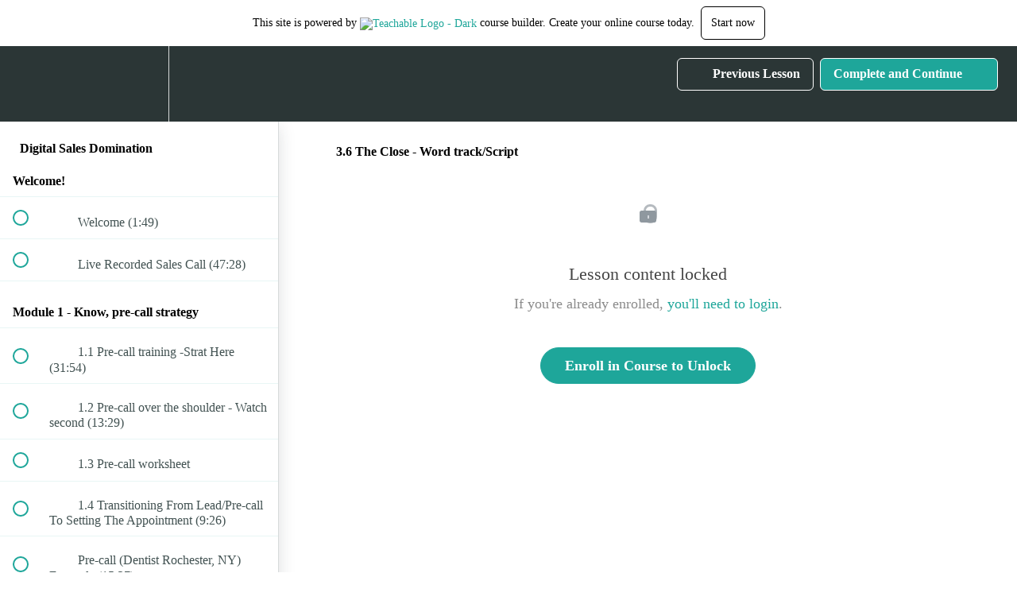

--- FILE ---
content_type: text/html; charset=utf-8
request_url: https://diyleadmachine.teachable.com/courses/digital-sales-domination/lectures/11322328
body_size: 32122
content:
<!DOCTYPE html>
<html>
  <head>
    <script src="https://releases.transloadit.com/uppy/v4.18.0/uppy.min.js"></script><link rel="stylesheet" href="https://releases.transloadit.com/uppy/v4.18.0/uppy.min.css" />
    <link href='https://static-media.hotmart.com/o_G4TMLbzuCOxJ0hHC0rPPhLfNI=/32x32/https://file-uploads.teachablecdn.com/068f9c621bf54b7596621608f3e363f1/2a558cd0a1854a9bb916aadbf78ff260' rel='icon' type='image/png'>

<link href='https://static-media.hotmart.com/qPDMUEFILLO5CncanrTfYbXzHOU=/72x72/https://file-uploads.teachablecdn.com/068f9c621bf54b7596621608f3e363f1/2a558cd0a1854a9bb916aadbf78ff260' rel='apple-touch-icon' type='image/png'>

<link href='https://static-media.hotmart.com/u-JFNtHIHx4Bxv_qS5MfafK921w=/144x144/https://file-uploads.teachablecdn.com/068f9c621bf54b7596621608f3e363f1/2a558cd0a1854a9bb916aadbf78ff260' rel='apple-touch-icon' type='image/png'>

<link href='https://static-media.hotmart.com/UWe7nLDq5o3IdAEIwxfOdO5byNg=/320x345/https://file-uploads.teachablecdn.com/aee0cc35ae0f4f5eaee07a27340b1df1/97c08e36287f4de78c0588b221252933' rel='apple-touch-startup-image' type='image/png'>

<link href='https://static-media.hotmart.com/i-bTQorVJihXV2WxC9ehvKAFzSI=/640x690/https://file-uploads.teachablecdn.com/aee0cc35ae0f4f5eaee07a27340b1df1/97c08e36287f4de78c0588b221252933' rel='apple-touch-startup-image' type='image/png'>

<meta name='apple-mobile-web-app-capable' content='yes' />
<meta charset="UTF-8">
<meta name="csrf-param" content="authenticity_token" />
<meta name="csrf-token" content="Hq8L9yim52hAlv1bZyygQlLUiyNaERIbZjQJXLbfpVTVW6mRNxsuQr8X0tLht4wdk0FwsjTPzLrIKHFKThS4Mw" />
<link rel="stylesheet" href="https://fedora.teachablecdn.com/assets/bootstrap-748e653be2be27c8e709ced95eab64a05c870fcc9544b56e33dfe1a9a539317d.css" data-turbolinks-track="true" /><link href="https://teachable-themeable.learning.teachable.com/themecss/production/base.css?_=ea70419357da&amp;brand_course_heading=%23ffffff&amp;brand_homepage_heading=%23ffffff&amp;brand_navbar_fixed_text=%23ffffff&amp;brand_navbar_text=%23ffffff&amp;logged_out_homepage_background_image_overlay=0.0&amp;logged_out_homepage_background_image_url=https%3A%2F%2Ffile-uploads.teachablecdn.com%2Faee0cc35ae0f4f5eaee07a27340b1df1%2F97c08e36287f4de78c0588b221252933" rel="stylesheet" data-turbolinks-track="true"></link>
<title>3.6 The Close - Word track/Script | Coaching School</title>
<meta name="description" content="Learn to close 89.7% of your qualified sales calls using nothing but a pen and a blank piece of paper, without any case studies!">
<link rel="canonical" href="https://diyleadmachine.teachable.com/courses/634282/lectures/11322328">
<meta property="og:description" content="Learn to close 89.7% of your qualified sales calls using nothing but a pen and a blank piece of paper, without any case studies!">
<meta property="og:image" content="https://uploads.teachablecdn.com/attachments/iwrPlnoZQ7K17lfvHfAN_DigitalSalesDomination-Logo.png">
<meta property="og:title" content="3.6 The Close - Word track/Script">
<meta property="og:type" content="website">
<meta property="og:url" content="https://diyleadmachine.teachable.com/courses/634282/lectures/11322328">
<meta name="brand_video_player_color" content="#09A59A">
<meta name="site_title" content="Coaching School">
<style></style>
<script src='//fast.wistia.com/assets/external/E-v1.js'></script>
<script
  src='https://www.recaptcha.net/recaptcha/api.js'
  async
  defer></script>



      <meta name="asset_host" content="https://fedora.teachablecdn.com">
     <script>
  (function () {
    const origCreateElement = Document.prototype.createElement;
    Document.prototype.createElement = function () {
      const el = origCreateElement.apply(this, arguments);
      if (arguments[0].toLowerCase() === "video") {
        const observer = new MutationObserver(() => {
          if (
            el.src &&
            el.src.startsWith("data:video") &&
            el.autoplay &&
            el.style.display === "none"
          ) {
            el.removeAttribute("autoplay");
            el.autoplay = false;
            el.style.display = "none";
            observer.disconnect();
          }
        });
        observer.observe(el, {
          attributes: true,
          attributeFilter: ["src", "autoplay", "style"],
        });
      }
      return el;
    };
  })();
</script>
<script src="https://fedora.teachablecdn.com/packs/student-globals--1463f1f1bdf1bb9a431c.js"></script><script src="https://fedora.teachablecdn.com/packs/student-legacy--38db0977d3748059802d.js"></script><script src="https://fedora.teachablecdn.com/packs/student--e4ea9b8f25228072afe8.js"></script>
<meta id='iris-url' data-iris-url=https://eventable.internal.teachable.com />
<script type="text/javascript">
  window.heap=window.heap||[],heap.load=function(e,t){window.heap.appid=e,window.heap.config=t=t||{};var r=document.createElement("script");r.type="text/javascript",r.async=!0,r.src="https://cdn.heapanalytics.com/js/heap-"+e+".js";var a=document.getElementsByTagName("script")[0];a.parentNode.insertBefore(r,a);for(var n=function(e){return function(){heap.push([e].concat(Array.prototype.slice.call(arguments,0)))}},p=["addEventProperties","addUserProperties","clearEventProperties","identify","resetIdentity","removeEventProperty","setEventProperties","track","unsetEventProperty"],o=0;o<p.length;o++)heap[p[o]]=n(p[o])},heap.load("318805607");
  window.heapShouldTrackUser = true;
</script>


<script type="text/javascript">
  var _user_id = ''; // Set to the user's ID, username, or email address, or '' if not yet known.
  var _session_id = '4b824832603802844454021a11a9bf6f'; // Set to a unique session ID for the visitor's current browsing session.

  var _sift = window._sift = window._sift || [];
  _sift.push(['_setAccount', '2e541754ec']);
  _sift.push(['_setUserId', _user_id]);
  _sift.push(['_setSessionId', _session_id]);
  _sift.push(['_trackPageview']);

  (function() {
    function ls() {
      var e = document.createElement('script');
      e.src = 'https://cdn.sift.com/s.js';
      document.body.appendChild(e);
    }
    if (window.attachEvent) {
      window.attachEvent('onload', ls);
    } else {
      window.addEventListener('load', ls, false);
    }
  })();
</script>




<!-- Google tag (gtag.js) -->
<script async src="https://www.googletagmanager.com/gtag/js?id=G-SL8LSCXHSV"></script>
<script>
  window.dataLayer = window.dataLayer || [];
  function gtag(){dataLayer.push(arguments);}
  gtag('js', new Date());

  gtag('config', 'G-SL8LSCXHSV', {
    'user_id': '',
    'school_id': '388316',
    'school_domain': 'diyleadmachine.teachable.com'
  });
</script>



<meta http-equiv="X-UA-Compatible" content="IE=edge">
<script type="text/javascript">window.NREUM||(NREUM={});NREUM.info={"beacon":"bam.nr-data.net","errorBeacon":"bam.nr-data.net","licenseKey":"NRBR-08e3a2ada38dc55a529","applicationID":"1065060701","transactionName":"dAxdTUFZXVQEQh0JAFQXRktWRR5LCV9F","queueTime":0,"applicationTime":303,"agent":""}</script>
<script type="text/javascript">(window.NREUM||(NREUM={})).init={privacy:{cookies_enabled:true},ajax:{deny_list:["bam.nr-data.net"]},feature_flags:["soft_nav"],distributed_tracing:{enabled:true}};(window.NREUM||(NREUM={})).loader_config={agentID:"1103368432",accountID:"4102727",trustKey:"27503",xpid:"UAcHU1FRDxABVFdXBwcHUVQA",licenseKey:"NRBR-08e3a2ada38dc55a529",applicationID:"1065060701",browserID:"1103368432"};;/*! For license information please see nr-loader-spa-1.308.0.min.js.LICENSE.txt */
(()=>{var e,t,r={384:(e,t,r)=>{"use strict";r.d(t,{NT:()=>a,US:()=>u,Zm:()=>o,bQ:()=>d,dV:()=>c,pV:()=>l});var n=r(6154),i=r(1863),s=r(1910);const a={beacon:"bam.nr-data.net",errorBeacon:"bam.nr-data.net"};function o(){return n.gm.NREUM||(n.gm.NREUM={}),void 0===n.gm.newrelic&&(n.gm.newrelic=n.gm.NREUM),n.gm.NREUM}function c(){let e=o();return e.o||(e.o={ST:n.gm.setTimeout,SI:n.gm.setImmediate||n.gm.setInterval,CT:n.gm.clearTimeout,XHR:n.gm.XMLHttpRequest,REQ:n.gm.Request,EV:n.gm.Event,PR:n.gm.Promise,MO:n.gm.MutationObserver,FETCH:n.gm.fetch,WS:n.gm.WebSocket},(0,s.i)(...Object.values(e.o))),e}function d(e,t){let r=o();r.initializedAgents??={},t.initializedAt={ms:(0,i.t)(),date:new Date},r.initializedAgents[e]=t}function u(e,t){o()[e]=t}function l(){return function(){let e=o();const t=e.info||{};e.info={beacon:a.beacon,errorBeacon:a.errorBeacon,...t}}(),function(){let e=o();const t=e.init||{};e.init={...t}}(),c(),function(){let e=o();const t=e.loader_config||{};e.loader_config={...t}}(),o()}},782:(e,t,r)=>{"use strict";r.d(t,{T:()=>n});const n=r(860).K7.pageViewTiming},860:(e,t,r)=>{"use strict";r.d(t,{$J:()=>u,K7:()=>c,P3:()=>d,XX:()=>i,Yy:()=>o,df:()=>s,qY:()=>n,v4:()=>a});const n="events",i="jserrors",s="browser/blobs",a="rum",o="browser/logs",c={ajax:"ajax",genericEvents:"generic_events",jserrors:i,logging:"logging",metrics:"metrics",pageAction:"page_action",pageViewEvent:"page_view_event",pageViewTiming:"page_view_timing",sessionReplay:"session_replay",sessionTrace:"session_trace",softNav:"soft_navigations",spa:"spa"},d={[c.pageViewEvent]:1,[c.pageViewTiming]:2,[c.metrics]:3,[c.jserrors]:4,[c.spa]:5,[c.ajax]:6,[c.sessionTrace]:7,[c.softNav]:8,[c.sessionReplay]:9,[c.logging]:10,[c.genericEvents]:11},u={[c.pageViewEvent]:a,[c.pageViewTiming]:n,[c.ajax]:n,[c.spa]:n,[c.softNav]:n,[c.metrics]:i,[c.jserrors]:i,[c.sessionTrace]:s,[c.sessionReplay]:s,[c.logging]:o,[c.genericEvents]:"ins"}},944:(e,t,r)=>{"use strict";r.d(t,{R:()=>i});var n=r(3241);function i(e,t){"function"==typeof console.debug&&(console.debug("New Relic Warning: https://github.com/newrelic/newrelic-browser-agent/blob/main/docs/warning-codes.md#".concat(e),t),(0,n.W)({agentIdentifier:null,drained:null,type:"data",name:"warn",feature:"warn",data:{code:e,secondary:t}}))}},993:(e,t,r)=>{"use strict";r.d(t,{A$:()=>s,ET:()=>a,TZ:()=>o,p_:()=>i});var n=r(860);const i={ERROR:"ERROR",WARN:"WARN",INFO:"INFO",DEBUG:"DEBUG",TRACE:"TRACE"},s={OFF:0,ERROR:1,WARN:2,INFO:3,DEBUG:4,TRACE:5},a="log",o=n.K7.logging},1541:(e,t,r)=>{"use strict";r.d(t,{U:()=>i,f:()=>n});const n={MFE:"MFE",BA:"BA"};function i(e,t){if(2!==t?.harvestEndpointVersion)return{};const r=t.agentRef.runtime.appMetadata.agents[0].entityGuid;return e?{"source.id":e.id,"source.name":e.name,"source.type":e.type,"parent.id":e.parent?.id||r,"parent.type":e.parent?.type||n.BA}:{"entity.guid":r,appId:t.agentRef.info.applicationID}}},1687:(e,t,r)=>{"use strict";r.d(t,{Ak:()=>d,Ze:()=>h,x3:()=>u});var n=r(3241),i=r(7836),s=r(3606),a=r(860),o=r(2646);const c={};function d(e,t){const r={staged:!1,priority:a.P3[t]||0};l(e),c[e].get(t)||c[e].set(t,r)}function u(e,t){e&&c[e]&&(c[e].get(t)&&c[e].delete(t),p(e,t,!1),c[e].size&&f(e))}function l(e){if(!e)throw new Error("agentIdentifier required");c[e]||(c[e]=new Map)}function h(e="",t="feature",r=!1){if(l(e),!e||!c[e].get(t)||r)return p(e,t);c[e].get(t).staged=!0,f(e)}function f(e){const t=Array.from(c[e]);t.every(([e,t])=>t.staged)&&(t.sort((e,t)=>e[1].priority-t[1].priority),t.forEach(([t])=>{c[e].delete(t),p(e,t)}))}function p(e,t,r=!0){const a=e?i.ee.get(e):i.ee,c=s.i.handlers;if(!a.aborted&&a.backlog&&c){if((0,n.W)({agentIdentifier:e,type:"lifecycle",name:"drain",feature:t}),r){const e=a.backlog[t],r=c[t];if(r){for(let t=0;e&&t<e.length;++t)g(e[t],r);Object.entries(r).forEach(([e,t])=>{Object.values(t||{}).forEach(t=>{t[0]?.on&&t[0]?.context()instanceof o.y&&t[0].on(e,t[1])})})}}a.isolatedBacklog||delete c[t],a.backlog[t]=null,a.emit("drain-"+t,[])}}function g(e,t){var r=e[1];Object.values(t[r]||{}).forEach(t=>{var r=e[0];if(t[0]===r){var n=t[1],i=e[3],s=e[2];n.apply(i,s)}})}},1738:(e,t,r)=>{"use strict";r.d(t,{U:()=>f,Y:()=>h});var n=r(3241),i=r(9908),s=r(1863),a=r(944),o=r(5701),c=r(3969),d=r(8362),u=r(860),l=r(4261);function h(e,t,r,s){const h=s||r;!h||h[e]&&h[e]!==d.d.prototype[e]||(h[e]=function(){(0,i.p)(c.xV,["API/"+e+"/called"],void 0,u.K7.metrics,r.ee),(0,n.W)({agentIdentifier:r.agentIdentifier,drained:!!o.B?.[r.agentIdentifier],type:"data",name:"api",feature:l.Pl+e,data:{}});try{return t.apply(this,arguments)}catch(e){(0,a.R)(23,e)}})}function f(e,t,r,n,a){const o=e.info;null===r?delete o.jsAttributes[t]:o.jsAttributes[t]=r,(a||null===r)&&(0,i.p)(l.Pl+n,[(0,s.t)(),t,r],void 0,"session",e.ee)}},1741:(e,t,r)=>{"use strict";r.d(t,{W:()=>s});var n=r(944),i=r(4261);class s{#e(e,...t){if(this[e]!==s.prototype[e])return this[e](...t);(0,n.R)(35,e)}addPageAction(e,t){return this.#e(i.hG,e,t)}register(e){return this.#e(i.eY,e)}recordCustomEvent(e,t){return this.#e(i.fF,e,t)}setPageViewName(e,t){return this.#e(i.Fw,e,t)}setCustomAttribute(e,t,r){return this.#e(i.cD,e,t,r)}noticeError(e,t){return this.#e(i.o5,e,t)}setUserId(e,t=!1){return this.#e(i.Dl,e,t)}setApplicationVersion(e){return this.#e(i.nb,e)}setErrorHandler(e){return this.#e(i.bt,e)}addRelease(e,t){return this.#e(i.k6,e,t)}log(e,t){return this.#e(i.$9,e,t)}start(){return this.#e(i.d3)}finished(e){return this.#e(i.BL,e)}recordReplay(){return this.#e(i.CH)}pauseReplay(){return this.#e(i.Tb)}addToTrace(e){return this.#e(i.U2,e)}setCurrentRouteName(e){return this.#e(i.PA,e)}interaction(e){return this.#e(i.dT,e)}wrapLogger(e,t,r){return this.#e(i.Wb,e,t,r)}measure(e,t){return this.#e(i.V1,e,t)}consent(e){return this.#e(i.Pv,e)}}},1863:(e,t,r)=>{"use strict";function n(){return Math.floor(performance.now())}r.d(t,{t:()=>n})},1910:(e,t,r)=>{"use strict";r.d(t,{i:()=>s});var n=r(944);const i=new Map;function s(...e){return e.every(e=>{if(i.has(e))return i.get(e);const t="function"==typeof e?e.toString():"",r=t.includes("[native code]"),s=t.includes("nrWrapper");return r||s||(0,n.R)(64,e?.name||t),i.set(e,r),r})}},2555:(e,t,r)=>{"use strict";r.d(t,{D:()=>o,f:()=>a});var n=r(384),i=r(8122);const s={beacon:n.NT.beacon,errorBeacon:n.NT.errorBeacon,licenseKey:void 0,applicationID:void 0,sa:void 0,queueTime:void 0,applicationTime:void 0,ttGuid:void 0,user:void 0,account:void 0,product:void 0,extra:void 0,jsAttributes:{},userAttributes:void 0,atts:void 0,transactionName:void 0,tNamePlain:void 0};function a(e){try{return!!e.licenseKey&&!!e.errorBeacon&&!!e.applicationID}catch(e){return!1}}const o=e=>(0,i.a)(e,s)},2614:(e,t,r)=>{"use strict";r.d(t,{BB:()=>a,H3:()=>n,g:()=>d,iL:()=>c,tS:()=>o,uh:()=>i,wk:()=>s});const n="NRBA",i="SESSION",s=144e5,a=18e5,o={STARTED:"session-started",PAUSE:"session-pause",RESET:"session-reset",RESUME:"session-resume",UPDATE:"session-update"},c={SAME_TAB:"same-tab",CROSS_TAB:"cross-tab"},d={OFF:0,FULL:1,ERROR:2}},2646:(e,t,r)=>{"use strict";r.d(t,{y:()=>n});class n{constructor(e){this.contextId=e}}},2843:(e,t,r)=>{"use strict";r.d(t,{G:()=>s,u:()=>i});var n=r(3878);function i(e,t=!1,r,i){(0,n.DD)("visibilitychange",function(){if(t)return void("hidden"===document.visibilityState&&e());e(document.visibilityState)},r,i)}function s(e,t,r){(0,n.sp)("pagehide",e,t,r)}},3241:(e,t,r)=>{"use strict";r.d(t,{W:()=>s});var n=r(6154);const i="newrelic";function s(e={}){try{n.gm.dispatchEvent(new CustomEvent(i,{detail:e}))}catch(e){}}},3304:(e,t,r)=>{"use strict";r.d(t,{A:()=>s});var n=r(7836);const i=()=>{const e=new WeakSet;return(t,r)=>{if("object"==typeof r&&null!==r){if(e.has(r))return;e.add(r)}return r}};function s(e){try{return JSON.stringify(e,i())??""}catch(e){try{n.ee.emit("internal-error",[e])}catch(e){}return""}}},3333:(e,t,r)=>{"use strict";r.d(t,{$v:()=>u,TZ:()=>n,Xh:()=>c,Zp:()=>i,kd:()=>d,mq:()=>o,nf:()=>a,qN:()=>s});const n=r(860).K7.genericEvents,i=["auxclick","click","copy","keydown","paste","scrollend"],s=["focus","blur"],a=4,o=1e3,c=2e3,d=["PageAction","UserAction","BrowserPerformance"],u={RESOURCES:"experimental.resources",REGISTER:"register"}},3434:(e,t,r)=>{"use strict";r.d(t,{Jt:()=>s,YM:()=>d});var n=r(7836),i=r(5607);const s="nr@original:".concat(i.W),a=50;var o=Object.prototype.hasOwnProperty,c=!1;function d(e,t){return e||(e=n.ee),r.inPlace=function(e,t,n,i,s){n||(n="");const a="-"===n.charAt(0);for(let o=0;o<t.length;o++){const c=t[o],d=e[c];l(d)||(e[c]=r(d,a?c+n:n,i,c,s))}},r.flag=s,r;function r(t,r,n,c,d){return l(t)?t:(r||(r=""),nrWrapper[s]=t,function(e,t,r){if(Object.defineProperty&&Object.keys)try{return Object.keys(e).forEach(function(r){Object.defineProperty(t,r,{get:function(){return e[r]},set:function(t){return e[r]=t,t}})}),t}catch(e){u([e],r)}for(var n in e)o.call(e,n)&&(t[n]=e[n])}(t,nrWrapper,e),nrWrapper);function nrWrapper(){var s,o,l,h;let f;try{o=this,s=[...arguments],l="function"==typeof n?n(s,o):n||{}}catch(t){u([t,"",[s,o,c],l],e)}i(r+"start",[s,o,c],l,d);const p=performance.now();let g;try{return h=t.apply(o,s),g=performance.now(),h}catch(e){throw g=performance.now(),i(r+"err",[s,o,e],l,d),f=e,f}finally{const e=g-p,t={start:p,end:g,duration:e,isLongTask:e>=a,methodName:c,thrownError:f};t.isLongTask&&i("long-task",[t,o],l,d),i(r+"end",[s,o,h],l,d)}}}function i(r,n,i,s){if(!c||t){var a=c;c=!0;try{e.emit(r,n,i,t,s)}catch(t){u([t,r,n,i],e)}c=a}}}function u(e,t){t||(t=n.ee);try{t.emit("internal-error",e)}catch(e){}}function l(e){return!(e&&"function"==typeof e&&e.apply&&!e[s])}},3606:(e,t,r)=>{"use strict";r.d(t,{i:()=>s});var n=r(9908);s.on=a;var i=s.handlers={};function s(e,t,r,s){a(s||n.d,i,e,t,r)}function a(e,t,r,i,s){s||(s="feature"),e||(e=n.d);var a=t[s]=t[s]||{};(a[r]=a[r]||[]).push([e,i])}},3738:(e,t,r)=>{"use strict";r.d(t,{He:()=>i,Kp:()=>o,Lc:()=>d,Rz:()=>u,TZ:()=>n,bD:()=>s,d3:()=>a,jx:()=>l,sl:()=>h,uP:()=>c});const n=r(860).K7.sessionTrace,i="bstResource",s="resource",a="-start",o="-end",c="fn"+a,d="fn"+o,u="pushState",l=1e3,h=3e4},3785:(e,t,r)=>{"use strict";r.d(t,{R:()=>c,b:()=>d});var n=r(9908),i=r(1863),s=r(860),a=r(3969),o=r(993);function c(e,t,r={},c=o.p_.INFO,d=!0,u,l=(0,i.t)()){(0,n.p)(a.xV,["API/logging/".concat(c.toLowerCase(),"/called")],void 0,s.K7.metrics,e),(0,n.p)(o.ET,[l,t,r,c,d,u],void 0,s.K7.logging,e)}function d(e){return"string"==typeof e&&Object.values(o.p_).some(t=>t===e.toUpperCase().trim())}},3878:(e,t,r)=>{"use strict";function n(e,t){return{capture:e,passive:!1,signal:t}}function i(e,t,r=!1,i){window.addEventListener(e,t,n(r,i))}function s(e,t,r=!1,i){document.addEventListener(e,t,n(r,i))}r.d(t,{DD:()=>s,jT:()=>n,sp:()=>i})},3962:(e,t,r)=>{"use strict";r.d(t,{AM:()=>a,O2:()=>l,OV:()=>s,Qu:()=>h,TZ:()=>c,ih:()=>f,pP:()=>o,t1:()=>u,tC:()=>i,wD:()=>d});var n=r(860);const i=["click","keydown","submit"],s="popstate",a="api",o="initialPageLoad",c=n.K7.softNav,d=5e3,u=500,l={INITIAL_PAGE_LOAD:"",ROUTE_CHANGE:1,UNSPECIFIED:2},h={INTERACTION:1,AJAX:2,CUSTOM_END:3,CUSTOM_TRACER:4},f={IP:"in progress",PF:"pending finish",FIN:"finished",CAN:"cancelled"}},3969:(e,t,r)=>{"use strict";r.d(t,{TZ:()=>n,XG:()=>o,rs:()=>i,xV:()=>a,z_:()=>s});const n=r(860).K7.metrics,i="sm",s="cm",a="storeSupportabilityMetrics",o="storeEventMetrics"},4234:(e,t,r)=>{"use strict";r.d(t,{W:()=>s});var n=r(7836),i=r(1687);class s{constructor(e,t){this.agentIdentifier=e,this.ee=n.ee.get(e),this.featureName=t,this.blocked=!1}deregisterDrain(){(0,i.x3)(this.agentIdentifier,this.featureName)}}},4261:(e,t,r)=>{"use strict";r.d(t,{$9:()=>u,BL:()=>c,CH:()=>p,Dl:()=>R,Fw:()=>w,PA:()=>v,Pl:()=>n,Pv:()=>A,Tb:()=>h,U2:()=>a,V1:()=>E,Wb:()=>T,bt:()=>y,cD:()=>b,d3:()=>x,dT:()=>d,eY:()=>g,fF:()=>f,hG:()=>s,hw:()=>i,k6:()=>o,nb:()=>m,o5:()=>l});const n="api-",i=n+"ixn-",s="addPageAction",a="addToTrace",o="addRelease",c="finished",d="interaction",u="log",l="noticeError",h="pauseReplay",f="recordCustomEvent",p="recordReplay",g="register",m="setApplicationVersion",v="setCurrentRouteName",b="setCustomAttribute",y="setErrorHandler",w="setPageViewName",R="setUserId",x="start",T="wrapLogger",E="measure",A="consent"},5205:(e,t,r)=>{"use strict";r.d(t,{j:()=>S});var n=r(384),i=r(1741);var s=r(2555),a=r(3333);const o=e=>{if(!e||"string"!=typeof e)return!1;try{document.createDocumentFragment().querySelector(e)}catch{return!1}return!0};var c=r(2614),d=r(944),u=r(8122);const l="[data-nr-mask]",h=e=>(0,u.a)(e,(()=>{const e={feature_flags:[],experimental:{allow_registered_children:!1,resources:!1},mask_selector:"*",block_selector:"[data-nr-block]",mask_input_options:{color:!1,date:!1,"datetime-local":!1,email:!1,month:!1,number:!1,range:!1,search:!1,tel:!1,text:!1,time:!1,url:!1,week:!1,textarea:!1,select:!1,password:!0}};return{ajax:{deny_list:void 0,block_internal:!0,enabled:!0,autoStart:!0},api:{get allow_registered_children(){return e.feature_flags.includes(a.$v.REGISTER)||e.experimental.allow_registered_children},set allow_registered_children(t){e.experimental.allow_registered_children=t},duplicate_registered_data:!1},browser_consent_mode:{enabled:!1},distributed_tracing:{enabled:void 0,exclude_newrelic_header:void 0,cors_use_newrelic_header:void 0,cors_use_tracecontext_headers:void 0,allowed_origins:void 0},get feature_flags(){return e.feature_flags},set feature_flags(t){e.feature_flags=t},generic_events:{enabled:!0,autoStart:!0},harvest:{interval:30},jserrors:{enabled:!0,autoStart:!0},logging:{enabled:!0,autoStart:!0},metrics:{enabled:!0,autoStart:!0},obfuscate:void 0,page_action:{enabled:!0},page_view_event:{enabled:!0,autoStart:!0},page_view_timing:{enabled:!0,autoStart:!0},performance:{capture_marks:!1,capture_measures:!1,capture_detail:!0,resources:{get enabled(){return e.feature_flags.includes(a.$v.RESOURCES)||e.experimental.resources},set enabled(t){e.experimental.resources=t},asset_types:[],first_party_domains:[],ignore_newrelic:!0}},privacy:{cookies_enabled:!0},proxy:{assets:void 0,beacon:void 0},session:{expiresMs:c.wk,inactiveMs:c.BB},session_replay:{autoStart:!0,enabled:!1,preload:!1,sampling_rate:10,error_sampling_rate:100,collect_fonts:!1,inline_images:!1,fix_stylesheets:!0,mask_all_inputs:!0,get mask_text_selector(){return e.mask_selector},set mask_text_selector(t){o(t)?e.mask_selector="".concat(t,",").concat(l):""===t||null===t?e.mask_selector=l:(0,d.R)(5,t)},get block_class(){return"nr-block"},get ignore_class(){return"nr-ignore"},get mask_text_class(){return"nr-mask"},get block_selector(){return e.block_selector},set block_selector(t){o(t)?e.block_selector+=",".concat(t):""!==t&&(0,d.R)(6,t)},get mask_input_options(){return e.mask_input_options},set mask_input_options(t){t&&"object"==typeof t?e.mask_input_options={...t,password:!0}:(0,d.R)(7,t)}},session_trace:{enabled:!0,autoStart:!0},soft_navigations:{enabled:!0,autoStart:!0},spa:{enabled:!0,autoStart:!0},ssl:void 0,user_actions:{enabled:!0,elementAttributes:["id","className","tagName","type"]}}})());var f=r(6154),p=r(9324);let g=0;const m={buildEnv:p.F3,distMethod:p.Xs,version:p.xv,originTime:f.WN},v={consented:!1},b={appMetadata:{},get consented(){return this.session?.state?.consent||v.consented},set consented(e){v.consented=e},customTransaction:void 0,denyList:void 0,disabled:!1,harvester:void 0,isolatedBacklog:!1,isRecording:!1,loaderType:void 0,maxBytes:3e4,obfuscator:void 0,onerror:void 0,ptid:void 0,releaseIds:{},session:void 0,timeKeeper:void 0,registeredEntities:[],jsAttributesMetadata:{bytes:0},get harvestCount(){return++g}},y=e=>{const t=(0,u.a)(e,b),r=Object.keys(m).reduce((e,t)=>(e[t]={value:m[t],writable:!1,configurable:!0,enumerable:!0},e),{});return Object.defineProperties(t,r)};var w=r(5701);const R=e=>{const t=e.startsWith("http");e+="/",r.p=t?e:"https://"+e};var x=r(7836),T=r(3241);const E={accountID:void 0,trustKey:void 0,agentID:void 0,licenseKey:void 0,applicationID:void 0,xpid:void 0},A=e=>(0,u.a)(e,E),_=new Set;function S(e,t={},r,a){let{init:o,info:c,loader_config:d,runtime:u={},exposed:l=!0}=t;if(!c){const e=(0,n.pV)();o=e.init,c=e.info,d=e.loader_config}e.init=h(o||{}),e.loader_config=A(d||{}),c.jsAttributes??={},f.bv&&(c.jsAttributes.isWorker=!0),e.info=(0,s.D)(c);const p=e.init,g=[c.beacon,c.errorBeacon];_.has(e.agentIdentifier)||(p.proxy.assets&&(R(p.proxy.assets),g.push(p.proxy.assets)),p.proxy.beacon&&g.push(p.proxy.beacon),e.beacons=[...g],function(e){const t=(0,n.pV)();Object.getOwnPropertyNames(i.W.prototype).forEach(r=>{const n=i.W.prototype[r];if("function"!=typeof n||"constructor"===n)return;let s=t[r];e[r]&&!1!==e.exposed&&"micro-agent"!==e.runtime?.loaderType&&(t[r]=(...t)=>{const n=e[r](...t);return s?s(...t):n})})}(e),(0,n.US)("activatedFeatures",w.B)),u.denyList=[...p.ajax.deny_list||[],...p.ajax.block_internal?g:[]],u.ptid=e.agentIdentifier,u.loaderType=r,e.runtime=y(u),_.has(e.agentIdentifier)||(e.ee=x.ee.get(e.agentIdentifier),e.exposed=l,(0,T.W)({agentIdentifier:e.agentIdentifier,drained:!!w.B?.[e.agentIdentifier],type:"lifecycle",name:"initialize",feature:void 0,data:e.config})),_.add(e.agentIdentifier)}},5270:(e,t,r)=>{"use strict";r.d(t,{Aw:()=>a,SR:()=>s,rF:()=>o});var n=r(384),i=r(7767);function s(e){return!!(0,n.dV)().o.MO&&(0,i.V)(e)&&!0===e?.session_trace.enabled}function a(e){return!0===e?.session_replay.preload&&s(e)}function o(e,t){try{if("string"==typeof t?.type){if("password"===t.type.toLowerCase())return"*".repeat(e?.length||0);if(void 0!==t?.dataset?.nrUnmask||t?.classList?.contains("nr-unmask"))return e}}catch(e){}return"string"==typeof e?e.replace(/[\S]/g,"*"):"*".repeat(e?.length||0)}},5289:(e,t,r)=>{"use strict";r.d(t,{GG:()=>a,Qr:()=>c,sB:()=>o});var n=r(3878),i=r(6389);function s(){return"undefined"==typeof document||"complete"===document.readyState}function a(e,t){if(s())return e();const r=(0,i.J)(e),a=setInterval(()=>{s()&&(clearInterval(a),r())},500);(0,n.sp)("load",r,t)}function o(e){if(s())return e();(0,n.DD)("DOMContentLoaded",e)}function c(e){if(s())return e();(0,n.sp)("popstate",e)}},5607:(e,t,r)=>{"use strict";r.d(t,{W:()=>n});const n=(0,r(9566).bz)()},5701:(e,t,r)=>{"use strict";r.d(t,{B:()=>s,t:()=>a});var n=r(3241);const i=new Set,s={};function a(e,t){const r=t.agentIdentifier;s[r]??={},e&&"object"==typeof e&&(i.has(r)||(t.ee.emit("rumresp",[e]),s[r]=e,i.add(r),(0,n.W)({agentIdentifier:r,loaded:!0,drained:!0,type:"lifecycle",name:"load",feature:void 0,data:e})))}},6154:(e,t,r)=>{"use strict";r.d(t,{OF:()=>d,RI:()=>i,WN:()=>h,bv:()=>s,eN:()=>f,gm:()=>a,lR:()=>l,m:()=>c,mw:()=>o,sb:()=>u});var n=r(1863);const i="undefined"!=typeof window&&!!window.document,s="undefined"!=typeof WorkerGlobalScope&&("undefined"!=typeof self&&self instanceof WorkerGlobalScope&&self.navigator instanceof WorkerNavigator||"undefined"!=typeof globalThis&&globalThis instanceof WorkerGlobalScope&&globalThis.navigator instanceof WorkerNavigator),a=i?window:"undefined"!=typeof WorkerGlobalScope&&("undefined"!=typeof self&&self instanceof WorkerGlobalScope&&self||"undefined"!=typeof globalThis&&globalThis instanceof WorkerGlobalScope&&globalThis),o=Boolean("hidden"===a?.document?.visibilityState),c=""+a?.location,d=/iPad|iPhone|iPod/.test(a.navigator?.userAgent),u=d&&"undefined"==typeof SharedWorker,l=(()=>{const e=a.navigator?.userAgent?.match(/Firefox[/\s](\d+\.\d+)/);return Array.isArray(e)&&e.length>=2?+e[1]:0})(),h=Date.now()-(0,n.t)(),f=()=>"undefined"!=typeof PerformanceNavigationTiming&&a?.performance?.getEntriesByType("navigation")?.[0]?.responseStart},6344:(e,t,r)=>{"use strict";r.d(t,{BB:()=>u,Qb:()=>l,TZ:()=>i,Ug:()=>a,Vh:()=>s,_s:()=>o,bc:()=>d,yP:()=>c});var n=r(2614);const i=r(860).K7.sessionReplay,s="errorDuringReplay",a=.12,o={DomContentLoaded:0,Load:1,FullSnapshot:2,IncrementalSnapshot:3,Meta:4,Custom:5},c={[n.g.ERROR]:15e3,[n.g.FULL]:3e5,[n.g.OFF]:0},d={RESET:{message:"Session was reset",sm:"Reset"},IMPORT:{message:"Recorder failed to import",sm:"Import"},TOO_MANY:{message:"429: Too Many Requests",sm:"Too-Many"},TOO_BIG:{message:"Payload was too large",sm:"Too-Big"},CROSS_TAB:{message:"Session Entity was set to OFF on another tab",sm:"Cross-Tab"},ENTITLEMENTS:{message:"Session Replay is not allowed and will not be started",sm:"Entitlement"}},u=5e3,l={API:"api",RESUME:"resume",SWITCH_TO_FULL:"switchToFull",INITIALIZE:"initialize",PRELOAD:"preload"}},6389:(e,t,r)=>{"use strict";function n(e,t=500,r={}){const n=r?.leading||!1;let i;return(...r)=>{n&&void 0===i&&(e.apply(this,r),i=setTimeout(()=>{i=clearTimeout(i)},t)),n||(clearTimeout(i),i=setTimeout(()=>{e.apply(this,r)},t))}}function i(e){let t=!1;return(...r)=>{t||(t=!0,e.apply(this,r))}}r.d(t,{J:()=>i,s:()=>n})},6630:(e,t,r)=>{"use strict";r.d(t,{T:()=>n});const n=r(860).K7.pageViewEvent},6774:(e,t,r)=>{"use strict";r.d(t,{T:()=>n});const n=r(860).K7.jserrors},7295:(e,t,r)=>{"use strict";r.d(t,{Xv:()=>a,gX:()=>i,iW:()=>s});var n=[];function i(e){if(!e||s(e))return!1;if(0===n.length)return!0;if("*"===n[0].hostname)return!1;for(var t=0;t<n.length;t++){var r=n[t];if(r.hostname.test(e.hostname)&&r.pathname.test(e.pathname))return!1}return!0}function s(e){return void 0===e.hostname}function a(e){if(n=[],e&&e.length)for(var t=0;t<e.length;t++){let r=e[t];if(!r)continue;if("*"===r)return void(n=[{hostname:"*"}]);0===r.indexOf("http://")?r=r.substring(7):0===r.indexOf("https://")&&(r=r.substring(8));const i=r.indexOf("/");let s,a;i>0?(s=r.substring(0,i),a=r.substring(i)):(s=r,a="*");let[c]=s.split(":");n.push({hostname:o(c),pathname:o(a,!0)})}}function o(e,t=!1){const r=e.replace(/[.+?^${}()|[\]\\]/g,e=>"\\"+e).replace(/\*/g,".*?");return new RegExp((t?"^":"")+r+"$")}},7485:(e,t,r)=>{"use strict";r.d(t,{D:()=>i});var n=r(6154);function i(e){if(0===(e||"").indexOf("data:"))return{protocol:"data"};try{const t=new URL(e,location.href),r={port:t.port,hostname:t.hostname,pathname:t.pathname,search:t.search,protocol:t.protocol.slice(0,t.protocol.indexOf(":")),sameOrigin:t.protocol===n.gm?.location?.protocol&&t.host===n.gm?.location?.host};return r.port&&""!==r.port||("http:"===t.protocol&&(r.port="80"),"https:"===t.protocol&&(r.port="443")),r.pathname&&""!==r.pathname?r.pathname.startsWith("/")||(r.pathname="/".concat(r.pathname)):r.pathname="/",r}catch(e){return{}}}},7699:(e,t,r)=>{"use strict";r.d(t,{It:()=>s,KC:()=>o,No:()=>i,qh:()=>a});var n=r(860);const i=16e3,s=1e6,a="SESSION_ERROR",o={[n.K7.logging]:!0,[n.K7.genericEvents]:!1,[n.K7.jserrors]:!1,[n.K7.ajax]:!1}},7767:(e,t,r)=>{"use strict";r.d(t,{V:()=>i});var n=r(6154);const i=e=>n.RI&&!0===e?.privacy.cookies_enabled},7836:(e,t,r)=>{"use strict";r.d(t,{P:()=>o,ee:()=>c});var n=r(384),i=r(8990),s=r(2646),a=r(5607);const o="nr@context:".concat(a.W),c=function e(t,r){var n={},a={},u={},l=!1;try{l=16===r.length&&d.initializedAgents?.[r]?.runtime.isolatedBacklog}catch(e){}var h={on:p,addEventListener:p,removeEventListener:function(e,t){var r=n[e];if(!r)return;for(var i=0;i<r.length;i++)r[i]===t&&r.splice(i,1)},emit:function(e,r,n,i,s){!1!==s&&(s=!0);if(c.aborted&&!i)return;t&&s&&t.emit(e,r,n);var o=f(n);g(e).forEach(e=>{e.apply(o,r)});var d=v()[a[e]];d&&d.push([h,e,r,o]);return o},get:m,listeners:g,context:f,buffer:function(e,t){const r=v();if(t=t||"feature",h.aborted)return;Object.entries(e||{}).forEach(([e,n])=>{a[n]=t,t in r||(r[t]=[])})},abort:function(){h._aborted=!0,Object.keys(h.backlog).forEach(e=>{delete h.backlog[e]})},isBuffering:function(e){return!!v()[a[e]]},debugId:r,backlog:l?{}:t&&"object"==typeof t.backlog?t.backlog:{},isolatedBacklog:l};return Object.defineProperty(h,"aborted",{get:()=>{let e=h._aborted||!1;return e||(t&&(e=t.aborted),e)}}),h;function f(e){return e&&e instanceof s.y?e:e?(0,i.I)(e,o,()=>new s.y(o)):new s.y(o)}function p(e,t){n[e]=g(e).concat(t)}function g(e){return n[e]||[]}function m(t){return u[t]=u[t]||e(h,t)}function v(){return h.backlog}}(void 0,"globalEE"),d=(0,n.Zm)();d.ee||(d.ee=c)},8122:(e,t,r)=>{"use strict";r.d(t,{a:()=>i});var n=r(944);function i(e,t){try{if(!e||"object"!=typeof e)return(0,n.R)(3);if(!t||"object"!=typeof t)return(0,n.R)(4);const r=Object.create(Object.getPrototypeOf(t),Object.getOwnPropertyDescriptors(t)),s=0===Object.keys(r).length?e:r;for(let a in s)if(void 0!==e[a])try{if(null===e[a]){r[a]=null;continue}Array.isArray(e[a])&&Array.isArray(t[a])?r[a]=Array.from(new Set([...e[a],...t[a]])):"object"==typeof e[a]&&"object"==typeof t[a]?r[a]=i(e[a],t[a]):r[a]=e[a]}catch(e){r[a]||(0,n.R)(1,e)}return r}catch(e){(0,n.R)(2,e)}}},8139:(e,t,r)=>{"use strict";r.d(t,{u:()=>h});var n=r(7836),i=r(3434),s=r(8990),a=r(6154);const o={},c=a.gm.XMLHttpRequest,d="addEventListener",u="removeEventListener",l="nr@wrapped:".concat(n.P);function h(e){var t=function(e){return(e||n.ee).get("events")}(e);if(o[t.debugId]++)return t;o[t.debugId]=1;var r=(0,i.YM)(t,!0);function h(e){r.inPlace(e,[d,u],"-",p)}function p(e,t){return e[1]}return"getPrototypeOf"in Object&&(a.RI&&f(document,h),c&&f(c.prototype,h),f(a.gm,h)),t.on(d+"-start",function(e,t){var n=e[1];if(null!==n&&("function"==typeof n||"object"==typeof n)&&"newrelic"!==e[0]){var i=(0,s.I)(n,l,function(){var e={object:function(){if("function"!=typeof n.handleEvent)return;return n.handleEvent.apply(n,arguments)},function:n}[typeof n];return e?r(e,"fn-",null,e.name||"anonymous"):n});this.wrapped=e[1]=i}}),t.on(u+"-start",function(e){e[1]=this.wrapped||e[1]}),t}function f(e,t,...r){let n=e;for(;"object"==typeof n&&!Object.prototype.hasOwnProperty.call(n,d);)n=Object.getPrototypeOf(n);n&&t(n,...r)}},8362:(e,t,r)=>{"use strict";r.d(t,{d:()=>s});var n=r(9566),i=r(1741);class s extends i.W{agentIdentifier=(0,n.LA)(16)}},8374:(e,t,r)=>{r.nc=(()=>{try{return document?.currentScript?.nonce}catch(e){}return""})()},8990:(e,t,r)=>{"use strict";r.d(t,{I:()=>i});var n=Object.prototype.hasOwnProperty;function i(e,t,r){if(n.call(e,t))return e[t];var i=r();if(Object.defineProperty&&Object.keys)try{return Object.defineProperty(e,t,{value:i,writable:!0,enumerable:!1}),i}catch(e){}return e[t]=i,i}},9119:(e,t,r)=>{"use strict";r.d(t,{L:()=>s});var n=/([^?#]*)[^#]*(#[^?]*|$).*/,i=/([^?#]*)().*/;function s(e,t){return e?e.replace(t?n:i,"$1$2"):e}},9300:(e,t,r)=>{"use strict";r.d(t,{T:()=>n});const n=r(860).K7.ajax},9324:(e,t,r)=>{"use strict";r.d(t,{AJ:()=>a,F3:()=>i,Xs:()=>s,Yq:()=>o,xv:()=>n});const n="1.308.0",i="PROD",s="CDN",a="@newrelic/rrweb",o="1.0.1"},9566:(e,t,r)=>{"use strict";r.d(t,{LA:()=>o,ZF:()=>c,bz:()=>a,el:()=>d});var n=r(6154);const i="xxxxxxxx-xxxx-4xxx-yxxx-xxxxxxxxxxxx";function s(e,t){return e?15&e[t]:16*Math.random()|0}function a(){const e=n.gm?.crypto||n.gm?.msCrypto;let t,r=0;return e&&e.getRandomValues&&(t=e.getRandomValues(new Uint8Array(30))),i.split("").map(e=>"x"===e?s(t,r++).toString(16):"y"===e?(3&s()|8).toString(16):e).join("")}function o(e){const t=n.gm?.crypto||n.gm?.msCrypto;let r,i=0;t&&t.getRandomValues&&(r=t.getRandomValues(new Uint8Array(e)));const a=[];for(var o=0;o<e;o++)a.push(s(r,i++).toString(16));return a.join("")}function c(){return o(16)}function d(){return o(32)}},9908:(e,t,r)=>{"use strict";r.d(t,{d:()=>n,p:()=>i});var n=r(7836).ee.get("handle");function i(e,t,r,i,s){s?(s.buffer([e],i),s.emit(e,t,r)):(n.buffer([e],i),n.emit(e,t,r))}}},n={};function i(e){var t=n[e];if(void 0!==t)return t.exports;var s=n[e]={exports:{}};return r[e](s,s.exports,i),s.exports}i.m=r,i.d=(e,t)=>{for(var r in t)i.o(t,r)&&!i.o(e,r)&&Object.defineProperty(e,r,{enumerable:!0,get:t[r]})},i.f={},i.e=e=>Promise.all(Object.keys(i.f).reduce((t,r)=>(i.f[r](e,t),t),[])),i.u=e=>({212:"nr-spa-compressor",249:"nr-spa-recorder",478:"nr-spa"}[e]+"-1.308.0.min.js"),i.o=(e,t)=>Object.prototype.hasOwnProperty.call(e,t),e={},t="NRBA-1.308.0.PROD:",i.l=(r,n,s,a)=>{if(e[r])e[r].push(n);else{var o,c;if(void 0!==s)for(var d=document.getElementsByTagName("script"),u=0;u<d.length;u++){var l=d[u];if(l.getAttribute("src")==r||l.getAttribute("data-webpack")==t+s){o=l;break}}if(!o){c=!0;var h={478:"sha512-RSfSVnmHk59T/uIPbdSE0LPeqcEdF4/+XhfJdBuccH5rYMOEZDhFdtnh6X6nJk7hGpzHd9Ujhsy7lZEz/ORYCQ==",249:"sha512-ehJXhmntm85NSqW4MkhfQqmeKFulra3klDyY0OPDUE+sQ3GokHlPh1pmAzuNy//3j4ac6lzIbmXLvGQBMYmrkg==",212:"sha512-B9h4CR46ndKRgMBcK+j67uSR2RCnJfGefU+A7FrgR/k42ovXy5x/MAVFiSvFxuVeEk/pNLgvYGMp1cBSK/G6Fg=="};(o=document.createElement("script")).charset="utf-8",i.nc&&o.setAttribute("nonce",i.nc),o.setAttribute("data-webpack",t+s),o.src=r,0!==o.src.indexOf(window.location.origin+"/")&&(o.crossOrigin="anonymous"),h[a]&&(o.integrity=h[a])}e[r]=[n];var f=(t,n)=>{o.onerror=o.onload=null,clearTimeout(p);var i=e[r];if(delete e[r],o.parentNode&&o.parentNode.removeChild(o),i&&i.forEach(e=>e(n)),t)return t(n)},p=setTimeout(f.bind(null,void 0,{type:"timeout",target:o}),12e4);o.onerror=f.bind(null,o.onerror),o.onload=f.bind(null,o.onload),c&&document.head.appendChild(o)}},i.r=e=>{"undefined"!=typeof Symbol&&Symbol.toStringTag&&Object.defineProperty(e,Symbol.toStringTag,{value:"Module"}),Object.defineProperty(e,"__esModule",{value:!0})},i.p="https://js-agent.newrelic.com/",(()=>{var e={38:0,788:0};i.f.j=(t,r)=>{var n=i.o(e,t)?e[t]:void 0;if(0!==n)if(n)r.push(n[2]);else{var s=new Promise((r,i)=>n=e[t]=[r,i]);r.push(n[2]=s);var a=i.p+i.u(t),o=new Error;i.l(a,r=>{if(i.o(e,t)&&(0!==(n=e[t])&&(e[t]=void 0),n)){var s=r&&("load"===r.type?"missing":r.type),a=r&&r.target&&r.target.src;o.message="Loading chunk "+t+" failed: ("+s+": "+a+")",o.name="ChunkLoadError",o.type=s,o.request=a,n[1](o)}},"chunk-"+t,t)}};var t=(t,r)=>{var n,s,[a,o,c]=r,d=0;if(a.some(t=>0!==e[t])){for(n in o)i.o(o,n)&&(i.m[n]=o[n]);if(c)c(i)}for(t&&t(r);d<a.length;d++)s=a[d],i.o(e,s)&&e[s]&&e[s][0](),e[s]=0},r=self["webpackChunk:NRBA-1.308.0.PROD"]=self["webpackChunk:NRBA-1.308.0.PROD"]||[];r.forEach(t.bind(null,0)),r.push=t.bind(null,r.push.bind(r))})(),(()=>{"use strict";i(8374);var e=i(8362),t=i(860);const r=Object.values(t.K7);var n=i(5205);var s=i(9908),a=i(1863),o=i(4261),c=i(1738);var d=i(1687),u=i(4234),l=i(5289),h=i(6154),f=i(944),p=i(5270),g=i(7767),m=i(6389),v=i(7699);class b extends u.W{constructor(e,t){super(e.agentIdentifier,t),this.agentRef=e,this.abortHandler=void 0,this.featAggregate=void 0,this.loadedSuccessfully=void 0,this.onAggregateImported=new Promise(e=>{this.loadedSuccessfully=e}),this.deferred=Promise.resolve(),!1===e.init[this.featureName].autoStart?this.deferred=new Promise((t,r)=>{this.ee.on("manual-start-all",(0,m.J)(()=>{(0,d.Ak)(e.agentIdentifier,this.featureName),t()}))}):(0,d.Ak)(e.agentIdentifier,t)}importAggregator(e,t,r={}){if(this.featAggregate)return;const n=async()=>{let n;await this.deferred;try{if((0,g.V)(e.init)){const{setupAgentSession:t}=await i.e(478).then(i.bind(i,8766));n=t(e)}}catch(e){(0,f.R)(20,e),this.ee.emit("internal-error",[e]),(0,s.p)(v.qh,[e],void 0,this.featureName,this.ee)}try{if(!this.#t(this.featureName,n,e.init))return(0,d.Ze)(this.agentIdentifier,this.featureName),void this.loadedSuccessfully(!1);const{Aggregate:i}=await t();this.featAggregate=new i(e,r),e.runtime.harvester.initializedAggregates.push(this.featAggregate),this.loadedSuccessfully(!0)}catch(e){(0,f.R)(34,e),this.abortHandler?.(),(0,d.Ze)(this.agentIdentifier,this.featureName,!0),this.loadedSuccessfully(!1),this.ee&&this.ee.abort()}};h.RI?(0,l.GG)(()=>n(),!0):n()}#t(e,r,n){if(this.blocked)return!1;switch(e){case t.K7.sessionReplay:return(0,p.SR)(n)&&!!r;case t.K7.sessionTrace:return!!r;default:return!0}}}var y=i(6630),w=i(2614),R=i(3241);class x extends b{static featureName=y.T;constructor(e){var t;super(e,y.T),this.setupInspectionEvents(e.agentIdentifier),t=e,(0,c.Y)(o.Fw,function(e,r){"string"==typeof e&&("/"!==e.charAt(0)&&(e="/"+e),t.runtime.customTransaction=(r||"http://custom.transaction")+e,(0,s.p)(o.Pl+o.Fw,[(0,a.t)()],void 0,void 0,t.ee))},t),this.importAggregator(e,()=>i.e(478).then(i.bind(i,2467)))}setupInspectionEvents(e){const t=(t,r)=>{t&&(0,R.W)({agentIdentifier:e,timeStamp:t.timeStamp,loaded:"complete"===t.target.readyState,type:"window",name:r,data:t.target.location+""})};(0,l.sB)(e=>{t(e,"DOMContentLoaded")}),(0,l.GG)(e=>{t(e,"load")}),(0,l.Qr)(e=>{t(e,"navigate")}),this.ee.on(w.tS.UPDATE,(t,r)=>{(0,R.W)({agentIdentifier:e,type:"lifecycle",name:"session",data:r})})}}var T=i(384);class E extends e.d{constructor(e){var t;(super(),h.gm)?(this.features={},(0,T.bQ)(this.agentIdentifier,this),this.desiredFeatures=new Set(e.features||[]),this.desiredFeatures.add(x),(0,n.j)(this,e,e.loaderType||"agent"),t=this,(0,c.Y)(o.cD,function(e,r,n=!1){if("string"==typeof e){if(["string","number","boolean"].includes(typeof r)||null===r)return(0,c.U)(t,e,r,o.cD,n);(0,f.R)(40,typeof r)}else(0,f.R)(39,typeof e)},t),function(e){(0,c.Y)(o.Dl,function(t,r=!1){if("string"!=typeof t&&null!==t)return void(0,f.R)(41,typeof t);const n=e.info.jsAttributes["enduser.id"];r&&null!=n&&n!==t?(0,s.p)(o.Pl+"setUserIdAndResetSession",[t],void 0,"session",e.ee):(0,c.U)(e,"enduser.id",t,o.Dl,!0)},e)}(this),function(e){(0,c.Y)(o.nb,function(t){if("string"==typeof t||null===t)return(0,c.U)(e,"application.version",t,o.nb,!1);(0,f.R)(42,typeof t)},e)}(this),function(e){(0,c.Y)(o.d3,function(){e.ee.emit("manual-start-all")},e)}(this),function(e){(0,c.Y)(o.Pv,function(t=!0){if("boolean"==typeof t){if((0,s.p)(o.Pl+o.Pv,[t],void 0,"session",e.ee),e.runtime.consented=t,t){const t=e.features.page_view_event;t.onAggregateImported.then(e=>{const r=t.featAggregate;e&&!r.sentRum&&r.sendRum()})}}else(0,f.R)(65,typeof t)},e)}(this),this.run()):(0,f.R)(21)}get config(){return{info:this.info,init:this.init,loader_config:this.loader_config,runtime:this.runtime}}get api(){return this}run(){try{const e=function(e){const t={};return r.forEach(r=>{t[r]=!!e[r]?.enabled}),t}(this.init),n=[...this.desiredFeatures];n.sort((e,r)=>t.P3[e.featureName]-t.P3[r.featureName]),n.forEach(r=>{if(!e[r.featureName]&&r.featureName!==t.K7.pageViewEvent)return;if(r.featureName===t.K7.spa)return void(0,f.R)(67);const n=function(e){switch(e){case t.K7.ajax:return[t.K7.jserrors];case t.K7.sessionTrace:return[t.K7.ajax,t.K7.pageViewEvent];case t.K7.sessionReplay:return[t.K7.sessionTrace];case t.K7.pageViewTiming:return[t.K7.pageViewEvent];default:return[]}}(r.featureName).filter(e=>!(e in this.features));n.length>0&&(0,f.R)(36,{targetFeature:r.featureName,missingDependencies:n}),this.features[r.featureName]=new r(this)})}catch(e){(0,f.R)(22,e);for(const e in this.features)this.features[e].abortHandler?.();const t=(0,T.Zm)();delete t.initializedAgents[this.agentIdentifier]?.features,delete this.sharedAggregator;return t.ee.get(this.agentIdentifier).abort(),!1}}}var A=i(2843),_=i(782);class S extends b{static featureName=_.T;constructor(e){super(e,_.T),h.RI&&((0,A.u)(()=>(0,s.p)("docHidden",[(0,a.t)()],void 0,_.T,this.ee),!0),(0,A.G)(()=>(0,s.p)("winPagehide",[(0,a.t)()],void 0,_.T,this.ee)),this.importAggregator(e,()=>i.e(478).then(i.bind(i,9917))))}}var O=i(3969);class I extends b{static featureName=O.TZ;constructor(e){super(e,O.TZ),h.RI&&document.addEventListener("securitypolicyviolation",e=>{(0,s.p)(O.xV,["Generic/CSPViolation/Detected"],void 0,this.featureName,this.ee)}),this.importAggregator(e,()=>i.e(478).then(i.bind(i,6555)))}}var N=i(6774),P=i(3878),k=i(3304);class D{constructor(e,t,r,n,i){this.name="UncaughtError",this.message="string"==typeof e?e:(0,k.A)(e),this.sourceURL=t,this.line=r,this.column=n,this.__newrelic=i}}function C(e){return M(e)?e:new D(void 0!==e?.message?e.message:e,e?.filename||e?.sourceURL,e?.lineno||e?.line,e?.colno||e?.col,e?.__newrelic,e?.cause)}function j(e){const t="Unhandled Promise Rejection: ";if(!e?.reason)return;if(M(e.reason)){try{e.reason.message.startsWith(t)||(e.reason.message=t+e.reason.message)}catch(e){}return C(e.reason)}const r=C(e.reason);return(r.message||"").startsWith(t)||(r.message=t+r.message),r}function L(e){if(e.error instanceof SyntaxError&&!/:\d+$/.test(e.error.stack?.trim())){const t=new D(e.message,e.filename,e.lineno,e.colno,e.error.__newrelic,e.cause);return t.name=SyntaxError.name,t}return M(e.error)?e.error:C(e)}function M(e){return e instanceof Error&&!!e.stack}function H(e,r,n,i,o=(0,a.t)()){"string"==typeof e&&(e=new Error(e)),(0,s.p)("err",[e,o,!1,r,n.runtime.isRecording,void 0,i],void 0,t.K7.jserrors,n.ee),(0,s.p)("uaErr",[],void 0,t.K7.genericEvents,n.ee)}var B=i(1541),K=i(993),W=i(3785);function U(e,{customAttributes:t={},level:r=K.p_.INFO}={},n,i,s=(0,a.t)()){(0,W.R)(n.ee,e,t,r,!1,i,s)}function F(e,r,n,i,c=(0,a.t)()){(0,s.p)(o.Pl+o.hG,[c,e,r,i],void 0,t.K7.genericEvents,n.ee)}function V(e,r,n,i,c=(0,a.t)()){const{start:d,end:u,customAttributes:l}=r||{},h={customAttributes:l||{}};if("object"!=typeof h.customAttributes||"string"!=typeof e||0===e.length)return void(0,f.R)(57);const p=(e,t)=>null==e?t:"number"==typeof e?e:e instanceof PerformanceMark?e.startTime:Number.NaN;if(h.start=p(d,0),h.end=p(u,c),Number.isNaN(h.start)||Number.isNaN(h.end))(0,f.R)(57);else{if(h.duration=h.end-h.start,!(h.duration<0))return(0,s.p)(o.Pl+o.V1,[h,e,i],void 0,t.K7.genericEvents,n.ee),h;(0,f.R)(58)}}function G(e,r={},n,i,c=(0,a.t)()){(0,s.p)(o.Pl+o.fF,[c,e,r,i],void 0,t.K7.genericEvents,n.ee)}function z(e){(0,c.Y)(o.eY,function(t){return Y(e,t)},e)}function Y(e,r,n){(0,f.R)(54,"newrelic.register"),r||={},r.type=B.f.MFE,r.licenseKey||=e.info.licenseKey,r.blocked=!1,r.parent=n||{},Array.isArray(r.tags)||(r.tags=[]);const i={};r.tags.forEach(e=>{"name"!==e&&"id"!==e&&(i["source.".concat(e)]=!0)}),r.isolated??=!0;let o=()=>{};const c=e.runtime.registeredEntities;if(!r.isolated){const e=c.find(({metadata:{target:{id:e}}})=>e===r.id&&!r.isolated);if(e)return e}const d=e=>{r.blocked=!0,o=e};function u(e){return"string"==typeof e&&!!e.trim()&&e.trim().length<501||"number"==typeof e}e.init.api.allow_registered_children||d((0,m.J)(()=>(0,f.R)(55))),u(r.id)&&u(r.name)||d((0,m.J)(()=>(0,f.R)(48,r)));const l={addPageAction:(t,n={})=>g(F,[t,{...i,...n},e],r),deregister:()=>{d((0,m.J)(()=>(0,f.R)(68)))},log:(t,n={})=>g(U,[t,{...n,customAttributes:{...i,...n.customAttributes||{}}},e],r),measure:(t,n={})=>g(V,[t,{...n,customAttributes:{...i,...n.customAttributes||{}}},e],r),noticeError:(t,n={})=>g(H,[t,{...i,...n},e],r),register:(t={})=>g(Y,[e,t],l.metadata.target),recordCustomEvent:(t,n={})=>g(G,[t,{...i,...n},e],r),setApplicationVersion:e=>p("application.version",e),setCustomAttribute:(e,t)=>p(e,t),setUserId:e=>p("enduser.id",e),metadata:{customAttributes:i,target:r}},h=()=>(r.blocked&&o(),r.blocked);h()||c.push(l);const p=(e,t)=>{h()||(i[e]=t)},g=(r,n,i)=>{if(h())return;const o=(0,a.t)();(0,s.p)(O.xV,["API/register/".concat(r.name,"/called")],void 0,t.K7.metrics,e.ee);try{if(e.init.api.duplicate_registered_data&&"register"!==r.name){let e=n;if(n[1]instanceof Object){const t={"child.id":i.id,"child.type":i.type};e="customAttributes"in n[1]?[n[0],{...n[1],customAttributes:{...n[1].customAttributes,...t}},...n.slice(2)]:[n[0],{...n[1],...t},...n.slice(2)]}r(...e,void 0,o)}return r(...n,i,o)}catch(e){(0,f.R)(50,e)}};return l}class Z extends b{static featureName=N.T;constructor(e){var t;super(e,N.T),t=e,(0,c.Y)(o.o5,(e,r)=>H(e,r,t),t),function(e){(0,c.Y)(o.bt,function(t){e.runtime.onerror=t},e)}(e),function(e){let t=0;(0,c.Y)(o.k6,function(e,r){++t>10||(this.runtime.releaseIds[e.slice(-200)]=(""+r).slice(-200))},e)}(e),z(e);try{this.removeOnAbort=new AbortController}catch(e){}this.ee.on("internal-error",(t,r)=>{this.abortHandler&&(0,s.p)("ierr",[C(t),(0,a.t)(),!0,{},e.runtime.isRecording,r],void 0,this.featureName,this.ee)}),h.gm.addEventListener("unhandledrejection",t=>{this.abortHandler&&(0,s.p)("err",[j(t),(0,a.t)(),!1,{unhandledPromiseRejection:1},e.runtime.isRecording],void 0,this.featureName,this.ee)},(0,P.jT)(!1,this.removeOnAbort?.signal)),h.gm.addEventListener("error",t=>{this.abortHandler&&(0,s.p)("err",[L(t),(0,a.t)(),!1,{},e.runtime.isRecording],void 0,this.featureName,this.ee)},(0,P.jT)(!1,this.removeOnAbort?.signal)),this.abortHandler=this.#r,this.importAggregator(e,()=>i.e(478).then(i.bind(i,2176)))}#r(){this.removeOnAbort?.abort(),this.abortHandler=void 0}}var q=i(8990);let X=1;function J(e){const t=typeof e;return!e||"object"!==t&&"function"!==t?-1:e===h.gm?0:(0,q.I)(e,"nr@id",function(){return X++})}function Q(e){if("string"==typeof e&&e.length)return e.length;if("object"==typeof e){if("undefined"!=typeof ArrayBuffer&&e instanceof ArrayBuffer&&e.byteLength)return e.byteLength;if("undefined"!=typeof Blob&&e instanceof Blob&&e.size)return e.size;if(!("undefined"!=typeof FormData&&e instanceof FormData))try{return(0,k.A)(e).length}catch(e){return}}}var ee=i(8139),te=i(7836),re=i(3434);const ne={},ie=["open","send"];function se(e){var t=e||te.ee;const r=function(e){return(e||te.ee).get("xhr")}(t);if(void 0===h.gm.XMLHttpRequest)return r;if(ne[r.debugId]++)return r;ne[r.debugId]=1,(0,ee.u)(t);var n=(0,re.YM)(r),i=h.gm.XMLHttpRequest,s=h.gm.MutationObserver,a=h.gm.Promise,o=h.gm.setInterval,c="readystatechange",d=["onload","onerror","onabort","onloadstart","onloadend","onprogress","ontimeout"],u=[],l=h.gm.XMLHttpRequest=function(e){const t=new i(e),s=r.context(t);try{r.emit("new-xhr",[t],s),t.addEventListener(c,(a=s,function(){var e=this;e.readyState>3&&!a.resolved&&(a.resolved=!0,r.emit("xhr-resolved",[],e)),n.inPlace(e,d,"fn-",y)}),(0,P.jT)(!1))}catch(e){(0,f.R)(15,e);try{r.emit("internal-error",[e])}catch(e){}}var a;return t};function p(e,t){n.inPlace(t,["onreadystatechange"],"fn-",y)}if(function(e,t){for(var r in e)t[r]=e[r]}(i,l),l.prototype=i.prototype,n.inPlace(l.prototype,ie,"-xhr-",y),r.on("send-xhr-start",function(e,t){p(e,t),function(e){u.push(e),s&&(g?g.then(b):o?o(b):(m=-m,v.data=m))}(t)}),r.on("open-xhr-start",p),s){var g=a&&a.resolve();if(!o&&!a){var m=1,v=document.createTextNode(m);new s(b).observe(v,{characterData:!0})}}else t.on("fn-end",function(e){e[0]&&e[0].type===c||b()});function b(){for(var e=0;e<u.length;e++)p(0,u[e]);u.length&&(u=[])}function y(e,t){return t}return r}var ae="fetch-",oe=ae+"body-",ce=["arrayBuffer","blob","json","text","formData"],de=h.gm.Request,ue=h.gm.Response,le="prototype";const he={};function fe(e){const t=function(e){return(e||te.ee).get("fetch")}(e);if(!(de&&ue&&h.gm.fetch))return t;if(he[t.debugId]++)return t;function r(e,r,n){var i=e[r];"function"==typeof i&&(e[r]=function(){var e,r=[...arguments],s={};t.emit(n+"before-start",[r],s),s[te.P]&&s[te.P].dt&&(e=s[te.P].dt);var a=i.apply(this,r);return t.emit(n+"start",[r,e],a),a.then(function(e){return t.emit(n+"end",[null,e],a),e},function(e){throw t.emit(n+"end",[e],a),e})})}return he[t.debugId]=1,ce.forEach(e=>{r(de[le],e,oe),r(ue[le],e,oe)}),r(h.gm,"fetch",ae),t.on(ae+"end",function(e,r){var n=this;if(r){var i=r.headers.get("content-length");null!==i&&(n.rxSize=i),t.emit(ae+"done",[null,r],n)}else t.emit(ae+"done",[e],n)}),t}var pe=i(7485),ge=i(9566);class me{constructor(e){this.agentRef=e}generateTracePayload(e){const t=this.agentRef.loader_config;if(!this.shouldGenerateTrace(e)||!t)return null;var r=(t.accountID||"").toString()||null,n=(t.agentID||"").toString()||null,i=(t.trustKey||"").toString()||null;if(!r||!n)return null;var s=(0,ge.ZF)(),a=(0,ge.el)(),o=Date.now(),c={spanId:s,traceId:a,timestamp:o};return(e.sameOrigin||this.isAllowedOrigin(e)&&this.useTraceContextHeadersForCors())&&(c.traceContextParentHeader=this.generateTraceContextParentHeader(s,a),c.traceContextStateHeader=this.generateTraceContextStateHeader(s,o,r,n,i)),(e.sameOrigin&&!this.excludeNewrelicHeader()||!e.sameOrigin&&this.isAllowedOrigin(e)&&this.useNewrelicHeaderForCors())&&(c.newrelicHeader=this.generateTraceHeader(s,a,o,r,n,i)),c}generateTraceContextParentHeader(e,t){return"00-"+t+"-"+e+"-01"}generateTraceContextStateHeader(e,t,r,n,i){return i+"@nr=0-1-"+r+"-"+n+"-"+e+"----"+t}generateTraceHeader(e,t,r,n,i,s){if(!("function"==typeof h.gm?.btoa))return null;var a={v:[0,1],d:{ty:"Browser",ac:n,ap:i,id:e,tr:t,ti:r}};return s&&n!==s&&(a.d.tk=s),btoa((0,k.A)(a))}shouldGenerateTrace(e){return this.agentRef.init?.distributed_tracing?.enabled&&this.isAllowedOrigin(e)}isAllowedOrigin(e){var t=!1;const r=this.agentRef.init?.distributed_tracing;if(e.sameOrigin)t=!0;else if(r?.allowed_origins instanceof Array)for(var n=0;n<r.allowed_origins.length;n++){var i=(0,pe.D)(r.allowed_origins[n]);if(e.hostname===i.hostname&&e.protocol===i.protocol&&e.port===i.port){t=!0;break}}return t}excludeNewrelicHeader(){var e=this.agentRef.init?.distributed_tracing;return!!e&&!!e.exclude_newrelic_header}useNewrelicHeaderForCors(){var e=this.agentRef.init?.distributed_tracing;return!!e&&!1!==e.cors_use_newrelic_header}useTraceContextHeadersForCors(){var e=this.agentRef.init?.distributed_tracing;return!!e&&!!e.cors_use_tracecontext_headers}}var ve=i(9300),be=i(7295);function ye(e){return"string"==typeof e?e:e instanceof(0,T.dV)().o.REQ?e.url:h.gm?.URL&&e instanceof URL?e.href:void 0}var we=["load","error","abort","timeout"],Re=we.length,xe=(0,T.dV)().o.REQ,Te=(0,T.dV)().o.XHR;const Ee="X-NewRelic-App-Data";class Ae extends b{static featureName=ve.T;constructor(e){super(e,ve.T),this.dt=new me(e),this.handler=(e,t,r,n)=>(0,s.p)(e,t,r,n,this.ee);try{const e={xmlhttprequest:"xhr",fetch:"fetch",beacon:"beacon"};h.gm?.performance?.getEntriesByType("resource").forEach(r=>{if(r.initiatorType in e&&0!==r.responseStatus){const n={status:r.responseStatus},i={rxSize:r.transferSize,duration:Math.floor(r.duration),cbTime:0};_e(n,r.name),this.handler("xhr",[n,i,r.startTime,r.responseEnd,e[r.initiatorType]],void 0,t.K7.ajax)}})}catch(e){}fe(this.ee),se(this.ee),function(e,r,n,i){function o(e){var t=this;t.totalCbs=0,t.called=0,t.cbTime=0,t.end=T,t.ended=!1,t.xhrGuids={},t.lastSize=null,t.loadCaptureCalled=!1,t.params=this.params||{},t.metrics=this.metrics||{},t.latestLongtaskEnd=0,e.addEventListener("load",function(r){E(t,e)},(0,P.jT)(!1)),h.lR||e.addEventListener("progress",function(e){t.lastSize=e.loaded},(0,P.jT)(!1))}function c(e){this.params={method:e[0]},_e(this,e[1]),this.metrics={}}function d(t,r){e.loader_config.xpid&&this.sameOrigin&&r.setRequestHeader("X-NewRelic-ID",e.loader_config.xpid);var n=i.generateTracePayload(this.parsedOrigin);if(n){var s=!1;n.newrelicHeader&&(r.setRequestHeader("newrelic",n.newrelicHeader),s=!0),n.traceContextParentHeader&&(r.setRequestHeader("traceparent",n.traceContextParentHeader),n.traceContextStateHeader&&r.setRequestHeader("tracestate",n.traceContextStateHeader),s=!0),s&&(this.dt=n)}}function u(e,t){var n=this.metrics,i=e[0],s=this;if(n&&i){var o=Q(i);o&&(n.txSize=o)}this.startTime=(0,a.t)(),this.body=i,this.listener=function(e){try{"abort"!==e.type||s.loadCaptureCalled||(s.params.aborted=!0),("load"!==e.type||s.called===s.totalCbs&&(s.onloadCalled||"function"!=typeof t.onload)&&"function"==typeof s.end)&&s.end(t)}catch(e){try{r.emit("internal-error",[e])}catch(e){}}};for(var c=0;c<Re;c++)t.addEventListener(we[c],this.listener,(0,P.jT)(!1))}function l(e,t,r){this.cbTime+=e,t?this.onloadCalled=!0:this.called+=1,this.called!==this.totalCbs||!this.onloadCalled&&"function"==typeof r.onload||"function"!=typeof this.end||this.end(r)}function f(e,t){var r=""+J(e)+!!t;this.xhrGuids&&!this.xhrGuids[r]&&(this.xhrGuids[r]=!0,this.totalCbs+=1)}function p(e,t){var r=""+J(e)+!!t;this.xhrGuids&&this.xhrGuids[r]&&(delete this.xhrGuids[r],this.totalCbs-=1)}function g(){this.endTime=(0,a.t)()}function m(e,t){t instanceof Te&&"load"===e[0]&&r.emit("xhr-load-added",[e[1],e[2]],t)}function v(e,t){t instanceof Te&&"load"===e[0]&&r.emit("xhr-load-removed",[e[1],e[2]],t)}function b(e,t,r){t instanceof Te&&("onload"===r&&(this.onload=!0),("load"===(e[0]&&e[0].type)||this.onload)&&(this.xhrCbStart=(0,a.t)()))}function y(e,t){this.xhrCbStart&&r.emit("xhr-cb-time",[(0,a.t)()-this.xhrCbStart,this.onload,t],t)}function w(e){var t,r=e[1]||{};if("string"==typeof e[0]?0===(t=e[0]).length&&h.RI&&(t=""+h.gm.location.href):e[0]&&e[0].url?t=e[0].url:h.gm?.URL&&e[0]&&e[0]instanceof URL?t=e[0].href:"function"==typeof e[0].toString&&(t=e[0].toString()),"string"==typeof t&&0!==t.length){t&&(this.parsedOrigin=(0,pe.D)(t),this.sameOrigin=this.parsedOrigin.sameOrigin);var n=i.generateTracePayload(this.parsedOrigin);if(n&&(n.newrelicHeader||n.traceContextParentHeader))if(e[0]&&e[0].headers)o(e[0].headers,n)&&(this.dt=n);else{var s={};for(var a in r)s[a]=r[a];s.headers=new Headers(r.headers||{}),o(s.headers,n)&&(this.dt=n),e.length>1?e[1]=s:e.push(s)}}function o(e,t){var r=!1;return t.newrelicHeader&&(e.set("newrelic",t.newrelicHeader),r=!0),t.traceContextParentHeader&&(e.set("traceparent",t.traceContextParentHeader),t.traceContextStateHeader&&e.set("tracestate",t.traceContextStateHeader),r=!0),r}}function R(e,t){this.params={},this.metrics={},this.startTime=(0,a.t)(),this.dt=t,e.length>=1&&(this.target=e[0]),e.length>=2&&(this.opts=e[1]);var r=this.opts||{},n=this.target;_e(this,ye(n));var i=(""+(n&&n instanceof xe&&n.method||r.method||"GET")).toUpperCase();this.params.method=i,this.body=r.body,this.txSize=Q(r.body)||0}function x(e,r){if(this.endTime=(0,a.t)(),this.params||(this.params={}),(0,be.iW)(this.params))return;let i;this.params.status=r?r.status:0,"string"==typeof this.rxSize&&this.rxSize.length>0&&(i=+this.rxSize);const s={txSize:this.txSize,rxSize:i,duration:(0,a.t)()-this.startTime};n("xhr",[this.params,s,this.startTime,this.endTime,"fetch"],this,t.K7.ajax)}function T(e){const r=this.params,i=this.metrics;if(!this.ended){this.ended=!0;for(let t=0;t<Re;t++)e.removeEventListener(we[t],this.listener,!1);r.aborted||(0,be.iW)(r)||(i.duration=(0,a.t)()-this.startTime,this.loadCaptureCalled||4!==e.readyState?null==r.status&&(r.status=0):E(this,e),i.cbTime=this.cbTime,n("xhr",[r,i,this.startTime,this.endTime,"xhr"],this,t.K7.ajax))}}function E(e,n){e.params.status=n.status;var i=function(e,t){var r=e.responseType;return"json"===r&&null!==t?t:"arraybuffer"===r||"blob"===r||"json"===r?Q(e.response):"text"===r||""===r||void 0===r?Q(e.responseText):void 0}(n,e.lastSize);if(i&&(e.metrics.rxSize=i),e.sameOrigin&&n.getAllResponseHeaders().indexOf(Ee)>=0){var a=n.getResponseHeader(Ee);a&&((0,s.p)(O.rs,["Ajax/CrossApplicationTracing/Header/Seen"],void 0,t.K7.metrics,r),e.params.cat=a.split(", ").pop())}e.loadCaptureCalled=!0}r.on("new-xhr",o),r.on("open-xhr-start",c),r.on("open-xhr-end",d),r.on("send-xhr-start",u),r.on("xhr-cb-time",l),r.on("xhr-load-added",f),r.on("xhr-load-removed",p),r.on("xhr-resolved",g),r.on("addEventListener-end",m),r.on("removeEventListener-end",v),r.on("fn-end",y),r.on("fetch-before-start",w),r.on("fetch-start",R),r.on("fn-start",b),r.on("fetch-done",x)}(e,this.ee,this.handler,this.dt),this.importAggregator(e,()=>i.e(478).then(i.bind(i,3845)))}}function _e(e,t){var r=(0,pe.D)(t),n=e.params||e;n.hostname=r.hostname,n.port=r.port,n.protocol=r.protocol,n.host=r.hostname+":"+r.port,n.pathname=r.pathname,e.parsedOrigin=r,e.sameOrigin=r.sameOrigin}const Se={},Oe=["pushState","replaceState"];function Ie(e){const t=function(e){return(e||te.ee).get("history")}(e);return!h.RI||Se[t.debugId]++||(Se[t.debugId]=1,(0,re.YM)(t).inPlace(window.history,Oe,"-")),t}var Ne=i(3738);function Pe(e){(0,c.Y)(o.BL,function(r=Date.now()){const n=r-h.WN;n<0&&(0,f.R)(62,r),(0,s.p)(O.XG,[o.BL,{time:n}],void 0,t.K7.metrics,e.ee),e.addToTrace({name:o.BL,start:r,origin:"nr"}),(0,s.p)(o.Pl+o.hG,[n,o.BL],void 0,t.K7.genericEvents,e.ee)},e)}const{He:ke,bD:De,d3:Ce,Kp:je,TZ:Le,Lc:Me,uP:He,Rz:Be}=Ne;class Ke extends b{static featureName=Le;constructor(e){var r;super(e,Le),r=e,(0,c.Y)(o.U2,function(e){if(!(e&&"object"==typeof e&&e.name&&e.start))return;const n={n:e.name,s:e.start-h.WN,e:(e.end||e.start)-h.WN,o:e.origin||"",t:"api"};n.s<0||n.e<0||n.e<n.s?(0,f.R)(61,{start:n.s,end:n.e}):(0,s.p)("bstApi",[n],void 0,t.K7.sessionTrace,r.ee)},r),Pe(e);if(!(0,g.V)(e.init))return void this.deregisterDrain();const n=this.ee;let d;Ie(n),this.eventsEE=(0,ee.u)(n),this.eventsEE.on(He,function(e,t){this.bstStart=(0,a.t)()}),this.eventsEE.on(Me,function(e,r){(0,s.p)("bst",[e[0],r,this.bstStart,(0,a.t)()],void 0,t.K7.sessionTrace,n)}),n.on(Be+Ce,function(e){this.time=(0,a.t)(),this.startPath=location.pathname+location.hash}),n.on(Be+je,function(e){(0,s.p)("bstHist",[location.pathname+location.hash,this.startPath,this.time],void 0,t.K7.sessionTrace,n)});try{d=new PerformanceObserver(e=>{const r=e.getEntries();(0,s.p)(ke,[r],void 0,t.K7.sessionTrace,n)}),d.observe({type:De,buffered:!0})}catch(e){}this.importAggregator(e,()=>i.e(478).then(i.bind(i,6974)),{resourceObserver:d})}}var We=i(6344);class Ue extends b{static featureName=We.TZ;#n;recorder;constructor(e){var r;let n;super(e,We.TZ),r=e,(0,c.Y)(o.CH,function(){(0,s.p)(o.CH,[],void 0,t.K7.sessionReplay,r.ee)},r),function(e){(0,c.Y)(o.Tb,function(){(0,s.p)(o.Tb,[],void 0,t.K7.sessionReplay,e.ee)},e)}(e);try{n=JSON.parse(localStorage.getItem("".concat(w.H3,"_").concat(w.uh)))}catch(e){}(0,p.SR)(e.init)&&this.ee.on(o.CH,()=>this.#i()),this.#s(n)&&this.importRecorder().then(e=>{e.startRecording(We.Qb.PRELOAD,n?.sessionReplayMode)}),this.importAggregator(this.agentRef,()=>i.e(478).then(i.bind(i,6167)),this),this.ee.on("err",e=>{this.blocked||this.agentRef.runtime.isRecording&&(this.errorNoticed=!0,(0,s.p)(We.Vh,[e],void 0,this.featureName,this.ee))})}#s(e){return e&&(e.sessionReplayMode===w.g.FULL||e.sessionReplayMode===w.g.ERROR)||(0,p.Aw)(this.agentRef.init)}importRecorder(){return this.recorder?Promise.resolve(this.recorder):(this.#n??=Promise.all([i.e(478),i.e(249)]).then(i.bind(i,4866)).then(({Recorder:e})=>(this.recorder=new e(this),this.recorder)).catch(e=>{throw this.ee.emit("internal-error",[e]),this.blocked=!0,e}),this.#n)}#i(){this.blocked||(this.featAggregate?this.featAggregate.mode!==w.g.FULL&&this.featAggregate.initializeRecording(w.g.FULL,!0,We.Qb.API):this.importRecorder().then(()=>{this.recorder.startRecording(We.Qb.API,w.g.FULL)}))}}var Fe=i(3962);class Ve extends b{static featureName=Fe.TZ;constructor(e){if(super(e,Fe.TZ),function(e){const r=e.ee.get("tracer");function n(){}(0,c.Y)(o.dT,function(e){return(new n).get("object"==typeof e?e:{})},e);const i=n.prototype={createTracer:function(n,i){var o={},c=this,d="function"==typeof i;return(0,s.p)(O.xV,["API/createTracer/called"],void 0,t.K7.metrics,e.ee),function(){if(r.emit((d?"":"no-")+"fn-start",[(0,a.t)(),c,d],o),d)try{return i.apply(this,arguments)}catch(e){const t="string"==typeof e?new Error(e):e;throw r.emit("fn-err",[arguments,this,t],o),t}finally{r.emit("fn-end",[(0,a.t)()],o)}}}};["actionText","setName","setAttribute","save","ignore","onEnd","getContext","end","get"].forEach(r=>{c.Y.apply(this,[r,function(){return(0,s.p)(o.hw+r,[performance.now(),...arguments],this,t.K7.softNav,e.ee),this},e,i])}),(0,c.Y)(o.PA,function(){(0,s.p)(o.hw+"routeName",[performance.now(),...arguments],void 0,t.K7.softNav,e.ee)},e)}(e),!h.RI||!(0,T.dV)().o.MO)return;const r=Ie(this.ee);try{this.removeOnAbort=new AbortController}catch(e){}Fe.tC.forEach(e=>{(0,P.sp)(e,e=>{l(e)},!0,this.removeOnAbort?.signal)});const n=()=>(0,s.p)("newURL",[(0,a.t)(),""+window.location],void 0,this.featureName,this.ee);r.on("pushState-end",n),r.on("replaceState-end",n),(0,P.sp)(Fe.OV,e=>{l(e),(0,s.p)("newURL",[e.timeStamp,""+window.location],void 0,this.featureName,this.ee)},!0,this.removeOnAbort?.signal);let d=!1;const u=new((0,T.dV)().o.MO)((e,t)=>{d||(d=!0,requestAnimationFrame(()=>{(0,s.p)("newDom",[(0,a.t)()],void 0,this.featureName,this.ee),d=!1}))}),l=(0,m.s)(e=>{"loading"!==document.readyState&&((0,s.p)("newUIEvent",[e],void 0,this.featureName,this.ee),u.observe(document.body,{attributes:!0,childList:!0,subtree:!0,characterData:!0}))},100,{leading:!0});this.abortHandler=function(){this.removeOnAbort?.abort(),u.disconnect(),this.abortHandler=void 0},this.importAggregator(e,()=>i.e(478).then(i.bind(i,4393)),{domObserver:u})}}var Ge=i(3333),ze=i(9119);const Ye={},Ze=new Set;function qe(e){return"string"==typeof e?{type:"string",size:(new TextEncoder).encode(e).length}:e instanceof ArrayBuffer?{type:"ArrayBuffer",size:e.byteLength}:e instanceof Blob?{type:"Blob",size:e.size}:e instanceof DataView?{type:"DataView",size:e.byteLength}:ArrayBuffer.isView(e)?{type:"TypedArray",size:e.byteLength}:{type:"unknown",size:0}}class Xe{constructor(e,t){this.timestamp=(0,a.t)(),this.currentUrl=(0,ze.L)(window.location.href),this.socketId=(0,ge.LA)(8),this.requestedUrl=(0,ze.L)(e),this.requestedProtocols=Array.isArray(t)?t.join(","):t||"",this.openedAt=void 0,this.protocol=void 0,this.extensions=void 0,this.binaryType=void 0,this.messageOrigin=void 0,this.messageCount=0,this.messageBytes=0,this.messageBytesMin=0,this.messageBytesMax=0,this.messageTypes=void 0,this.sendCount=0,this.sendBytes=0,this.sendBytesMin=0,this.sendBytesMax=0,this.sendTypes=void 0,this.closedAt=void 0,this.closeCode=void 0,this.closeReason="unknown",this.closeWasClean=void 0,this.connectedDuration=0,this.hasErrors=void 0}}class $e extends b{static featureName=Ge.TZ;constructor(e){super(e,Ge.TZ);const r=e.init.feature_flags.includes("websockets"),n=[e.init.page_action.enabled,e.init.performance.capture_marks,e.init.performance.capture_measures,e.init.performance.resources.enabled,e.init.user_actions.enabled,r];var d;let u,l;if(d=e,(0,c.Y)(o.hG,(e,t)=>F(e,t,d),d),function(e){(0,c.Y)(o.fF,(t,r)=>G(t,r,e),e)}(e),Pe(e),z(e),function(e){(0,c.Y)(o.V1,(t,r)=>V(t,r,e),e)}(e),r&&(l=function(e){if(!(0,T.dV)().o.WS)return e;const t=e.get("websockets");if(Ye[t.debugId]++)return t;Ye[t.debugId]=1,(0,A.G)(()=>{const e=(0,a.t)();Ze.forEach(r=>{r.nrData.closedAt=e,r.nrData.closeCode=1001,r.nrData.closeReason="Page navigating away",r.nrData.closeWasClean=!1,r.nrData.openedAt&&(r.nrData.connectedDuration=e-r.nrData.openedAt),t.emit("ws",[r.nrData],r)})});class r extends WebSocket{static name="WebSocket";static toString(){return"function WebSocket() { [native code] }"}toString(){return"[object WebSocket]"}get[Symbol.toStringTag](){return r.name}#a(e){(e.__newrelic??={}).socketId=this.nrData.socketId,this.nrData.hasErrors??=!0}constructor(...e){super(...e),this.nrData=new Xe(e[0],e[1]),this.addEventListener("open",()=>{this.nrData.openedAt=(0,a.t)(),["protocol","extensions","binaryType"].forEach(e=>{this.nrData[e]=this[e]}),Ze.add(this)}),this.addEventListener("message",e=>{const{type:t,size:r}=qe(e.data);this.nrData.messageOrigin??=(0,ze.L)(e.origin),this.nrData.messageCount++,this.nrData.messageBytes+=r,this.nrData.messageBytesMin=Math.min(this.nrData.messageBytesMin||1/0,r),this.nrData.messageBytesMax=Math.max(this.nrData.messageBytesMax,r),(this.nrData.messageTypes??"").includes(t)||(this.nrData.messageTypes=this.nrData.messageTypes?"".concat(this.nrData.messageTypes,",").concat(t):t)}),this.addEventListener("close",e=>{this.nrData.closedAt=(0,a.t)(),this.nrData.closeCode=e.code,e.reason&&(this.nrData.closeReason=e.reason),this.nrData.closeWasClean=e.wasClean,this.nrData.connectedDuration=this.nrData.closedAt-this.nrData.openedAt,Ze.delete(this),t.emit("ws",[this.nrData],this)})}addEventListener(e,t,...r){const n=this,i="function"==typeof t?function(...e){try{return t.apply(this,e)}catch(e){throw n.#a(e),e}}:t?.handleEvent?{handleEvent:function(...e){try{return t.handleEvent.apply(t,e)}catch(e){throw n.#a(e),e}}}:t;return super.addEventListener(e,i,...r)}send(e){if(this.readyState===WebSocket.OPEN){const{type:t,size:r}=qe(e);this.nrData.sendCount++,this.nrData.sendBytes+=r,this.nrData.sendBytesMin=Math.min(this.nrData.sendBytesMin||1/0,r),this.nrData.sendBytesMax=Math.max(this.nrData.sendBytesMax,r),(this.nrData.sendTypes??"").includes(t)||(this.nrData.sendTypes=this.nrData.sendTypes?"".concat(this.nrData.sendTypes,",").concat(t):t)}try{return super.send(e)}catch(e){throw this.#a(e),e}}close(...e){try{super.close(...e)}catch(e){throw this.#a(e),e}}}return h.gm.WebSocket=r,t}(this.ee)),h.RI){if(fe(this.ee),se(this.ee),u=Ie(this.ee),e.init.user_actions.enabled){function f(t){const r=(0,pe.D)(t);return e.beacons.includes(r.hostname+":"+r.port)}function p(){u.emit("navChange")}Ge.Zp.forEach(e=>(0,P.sp)(e,e=>(0,s.p)("ua",[e],void 0,this.featureName,this.ee),!0)),Ge.qN.forEach(e=>{const t=(0,m.s)(e=>{(0,s.p)("ua",[e],void 0,this.featureName,this.ee)},500,{leading:!0});(0,P.sp)(e,t)}),h.gm.addEventListener("error",()=>{(0,s.p)("uaErr",[],void 0,t.K7.genericEvents,this.ee)},(0,P.jT)(!1,this.removeOnAbort?.signal)),this.ee.on("open-xhr-start",(e,r)=>{f(e[1])||r.addEventListener("readystatechange",()=>{2===r.readyState&&(0,s.p)("uaXhr",[],void 0,t.K7.genericEvents,this.ee)})}),this.ee.on("fetch-start",e=>{e.length>=1&&!f(ye(e[0]))&&(0,s.p)("uaXhr",[],void 0,t.K7.genericEvents,this.ee)}),u.on("pushState-end",p),u.on("replaceState-end",p),window.addEventListener("hashchange",p,(0,P.jT)(!0,this.removeOnAbort?.signal)),window.addEventListener("popstate",p,(0,P.jT)(!0,this.removeOnAbort?.signal))}if(e.init.performance.resources.enabled&&h.gm.PerformanceObserver?.supportedEntryTypes.includes("resource")){new PerformanceObserver(e=>{e.getEntries().forEach(e=>{(0,s.p)("browserPerformance.resource",[e],void 0,this.featureName,this.ee)})}).observe({type:"resource",buffered:!0})}}r&&l.on("ws",e=>{(0,s.p)("ws-complete",[e],void 0,this.featureName,this.ee)});try{this.removeOnAbort=new AbortController}catch(g){}this.abortHandler=()=>{this.removeOnAbort?.abort(),this.abortHandler=void 0},n.some(e=>e)?this.importAggregator(e,()=>i.e(478).then(i.bind(i,8019))):this.deregisterDrain()}}var Je=i(2646);const Qe=new Map;function et(e,t,r,n,i=!0){if("object"!=typeof t||!t||"string"!=typeof r||!r||"function"!=typeof t[r])return(0,f.R)(29);const s=function(e){return(e||te.ee).get("logger")}(e),a=(0,re.YM)(s),o=new Je.y(te.P);o.level=n.level,o.customAttributes=n.customAttributes,o.autoCaptured=i;const c=t[r]?.[re.Jt]||t[r];return Qe.set(c,o),a.inPlace(t,[r],"wrap-logger-",()=>Qe.get(c)),s}var tt=i(1910);class rt extends b{static featureName=K.TZ;constructor(e){var t;super(e,K.TZ),t=e,(0,c.Y)(o.$9,(e,r)=>U(e,r,t),t),function(e){(0,c.Y)(o.Wb,(t,r,{customAttributes:n={},level:i=K.p_.INFO}={})=>{et(e.ee,t,r,{customAttributes:n,level:i},!1)},e)}(e),z(e);const r=this.ee;["log","error","warn","info","debug","trace"].forEach(e=>{(0,tt.i)(h.gm.console[e]),et(r,h.gm.console,e,{level:"log"===e?"info":e})}),this.ee.on("wrap-logger-end",function([e]){const{level:t,customAttributes:n,autoCaptured:i}=this;(0,W.R)(r,e,n,t,i)}),this.importAggregator(e,()=>i.e(478).then(i.bind(i,5288)))}}new E({features:[Ae,x,S,Ke,Ue,I,Z,$e,rt,Ve],loaderType:"spa"})})()})();</script>

    <meta id="custom-text" data-referral-block-button="Learn more">
  </head>

  <body data-no-turbolink="true" class="revamped_lecture_player">
          <meta http-content='IE=Edge' http-equiv='X-UA-Compatible'>
      <meta content='width=device-width,initial-scale=1.0' name='viewport'>
<meta id="fedora-keys" data-commit-sha="ea70419357da1ef04c970cb4e32089c480768290" data-env="production" data-sentry-public-dsn="https://8149a85a83fa4ec69640c43ddd69017d@sentry.io/120346" data-stripe="pk_live_hkgvgSBxG4TAl3zGlXiB1KUX" data-track-all-ahoy="false" data-track-changes-ahoy="false" data-track-clicks-ahoy="false" data-track-sumbits-ahoy="false" data-iris-url="https://eventable.internal.teachable.com" /><meta id="fedora-data" data-report-card="{}" data-course-ids="[]" data-completed-lecture-ids="[]" data-school-id="388316" data-school-launched="true" data-preview="logged_out" data-turn-off-fedora-branding="false" data-plan-supports-whitelabeling="false" data-powered-by-text="Powered by" data-asset-path="//assets.teachablecdn.com/teachable-branding-2025/logos/teachable-logomark-white.svg" data-school-preferences="{&quot;ssl_forced&quot;:&quot;true&quot;,&quot;phone_enabled&quot;:&quot;false&quot;,&quot;bazaar_enabled&quot;:&quot;false&quot;,&quot;paypal_enabled&quot;:&quot;false&quot;,&quot;phone_required&quot;:&quot;false&quot;,&quot;gifting_enabled&quot;:&quot;true&quot;,&quot;autoplay_lectures&quot;:&quot;false&quot;,&quot;clickwrap_enabled&quot;:&quot;false&quot;,&quot;comments_threaded&quot;:&quot;false&quot;,&quot;course_blocks_beta&quot;:&quot;true&quot;,&quot;eu_vat_tax_enabled&quot;:&quot;false&quot;,&quot;legacy_back_office&quot;:&quot;false&quot;,&quot;themeable_disabled&quot;:&quot;false&quot;,&quot;back_office_enabled&quot;:&quot;false&quot;,&quot;comments_moderation&quot;:&quot;false&quot;,&quot;eu_vat_tax_eligible&quot;:&quot;true&quot;,&quot;charge_exclusive_tax&quot;:&quot;true&quot;,&quot;send_receipts_emails&quot;:&quot;true&quot;,&quot;autocomplete_lectures&quot;:&quot;false&quot;,&quot;class_periods_enabled&quot;:&quot;false&quot;,&quot;custom_fields_enabled&quot;:&quot;false&quot;,&quot;tax_inclusive_pricing&quot;:&quot;false&quot;,&quot;authors_can_manage_pbc&quot;:&quot;true&quot;,&quot;css_properties_enabled&quot;:&quot;false&quot;,&quot;preenrollments_enabled&quot;:&quot;false&quot;,&quot;new_text_editor_enabled&quot;:&quot;true&quot;,&quot;require_terms_agreement&quot;:&quot;true&quot;,&quot;send_new_comment_emails&quot;:&quot;true&quot;,&quot;send_drip_content_emails&quot;:&quot;true&quot;,&quot;ssl_forced_from_creation&quot;:&quot;true&quot;,&quot;turn_off_fedora_branding&quot;:&quot;false&quot;,&quot;allow_comment_attachments&quot;:&quot;false&quot;,&quot;authors_can_email_students&quot;:&quot;false&quot;,&quot;authors_can_manage_coupons&quot;:&quot;false&quot;,&quot;custom_email_limit_applied&quot;:&quot;false&quot;,&quot;send_abandoned_cart_emails&quot;:&quot;true&quot;,&quot;teachable_accounts_enabled&quot;:&quot;true&quot;,&quot;teachable_payments_enabled&quot;:&quot;true&quot;,&quot;authors_can_import_students&quot;:&quot;false&quot;,&quot;authors_can_publish_courses&quot;:&quot;false&quot;,&quot;internal_subscriptions_beta&quot;:&quot;true&quot;,&quot;recaptcha_enabled_on_signup&quot;:&quot;true&quot;,&quot;tax_form_collection_enabled&quot;:&quot;false&quot;,&quot;display_vat_inclusive_prices&quot;:&quot;true&quot;,&quot;single_page_checkout_enabled&quot;:&quot;true&quot;,&quot;authors_can_set_course_prices&quot;:&quot;false&quot;,&quot;send_lead_confirmation_emails&quot;:&quot;true&quot;,&quot;affiliate_cookie_duration_days&quot;:&quot;365&quot;,&quot;authors_can_issue_certificates&quot;:&quot;false&quot;,&quot;store_student_cards_separately&quot;:&quot;true&quot;,&quot;authors_can_manage_certificates&quot;:&quot;false&quot;,&quot;authors_can_manage_course_pages&quot;:&quot;false&quot;,&quot;disable_js_course_event_tracking&quot;:&quot;false&quot;,&quot;exclusive_vat_on_custom_gateways&quot;:&quot;true&quot;,&quot;is_edit_site_onboarding_complete&quot;:&quot;false&quot;,&quot;send_certificate_issuance_emails&quot;:&quot;true&quot;,&quot;owner_teachable_accounts_required&quot;:&quot;true&quot;,&quot;prevent_payment_plan_cancellation&quot;:&quot;true&quot;,&quot;send_subscription_reminder_emails&quot;:&quot;true&quot;,&quot;automatically_add_disqus_attachments&quot;:&quot;true&quot;,&quot;recalc_course_pct_on_lecture_publish&quot;:&quot;false&quot;,&quot;send_confirmation_instructions_emails&quot;:&quot;true&quot;,&quot;send_limited_time_unenrollment_emails&quot;:&quot;true&quot;,&quot;turn_off_myteachable_sign_up_branding&quot;:&quot;false&quot;}" data-accessible-features="[&quot;bulk_enroll_students&quot;,&quot;earnings_statements&quot;,&quot;teachable_payments&quot;,&quot;teachable_u&quot;,&quot;page_editor_v2&quot;,&quot;integrations&quot;,&quot;teachable_payments_payout_view&quot;,&quot;facebook_pixel&quot;,&quot;multiple_course_pages&quot;,&quot;proration_upgrade_flow&quot;,&quot;cross_border_payments&quot;,&quot;limited_time_enrollments&quot;,&quot;sales_tax_on_student_checkout&quot;,&quot;sales_analytics_retool&quot;,&quot;new_device_confirmation&quot;,&quot;elasticsearch_users&quot;,&quot;elasticsearch_transactions&quot;,&quot;reset_progress&quot;,&quot;fraud_warnings&quot;,&quot;paypal_through_tp&quot;,&quot;new_creator_checkout&quot;,&quot;circle_oauth&quot;]" data-course-data="{&quot;is_lecture_order_enforced&quot;:null,&quot;is_minimum_quiz_score_enforced&quot;:null,&quot;is_video_completion_enforced&quot;:null,&quot;minimum_quiz_score&quot;:null,&quot;maximum_quiz_retakes&quot;:null}" data-course-url="https://diyleadmachine.teachable.com/courses/634282" data-course-id="634282" data-lecture-id="11322328" data-lecture-url="https://diyleadmachine.teachable.com/courses/634282/lectures/11322328" data-quiz-strings="{&quot;check&quot;:&quot;Check&quot;,&quot;error&quot;:&quot;Select an answer.&quot;,&quot;label&quot;:&quot;Quiz&quot;,&quot;next&quot;:&quot;Continue&quot;,&quot;previous&quot;:&quot;Back&quot;,&quot;scored&quot;:&quot;You scored&quot;,&quot;retake&quot;:&quot;Retake Quiz&quot;,&quot;retry&quot;:&quot;You need a score of at least %{minimumQuizScore}% to continue - you may retake this quiz %{retakes} more time(s).&quot;,&quot;request&quot;:&quot;You need a score of at least %{minimumQuizScore}% to continue - a request has been sent to the school owner to reset your score. You will be notified if the school owner allows you to retake this quiz.&quot;}" data-transloadit-api-key="VsWuQtwW19YT2LAVdnmMuA8OUHziOHIQ" /><meta id="analytics-keys" name="analytics" data-analytics="{}" />
    
    
    <!-- Preview bar -->
    





    <!-- Lecture Header -->
<header class='full-width half-height is-not-signed-in'>
<!-- HEADER for Free Plan -->

  <section id="TeachableBranding" class="teachableBranding dsp-flex-xs flex-align-items-center-xs flex-justify-content-center-xs">
    <div class="branding-container-desktop">
      This site is powered by&nbsp;<a href="https://teachable.com/?utm_source=free_schools&utm_medium=banner&utm_campaign=teachable_branding" title="teachable.com" target="_blank" class="logo-link">
        <img src="https://assets.teachablecdn.com/teachable-branding-2025/logos/black.svg" alt="Teachable Logo - Dark">
      </a>&nbsp;course builder. Create your online course today.
      <a class="start-now-button" href="https://teachable.com/?utm_source=free_schools&utm_medium=banner&utm_campaign=teachable_branding" target="_blank">Start now</a>
    </div>

    <a href="https://teachable.com/?utm_source=free_schools&utm_medium=banner&utm_campaign=teachable_branding" target="_blank" title="teachable.com" class="branding-container-mobile">
      <span class="underline">Create your course</span>&nbsp;with&nbsp;<img src="https://assets.teachablecdn.com/teachable-branding-2025/logos/black.svg" class="logo-link" alt="Teachable Logo - Dark">
    </a>
  </section>






  <div class='lecture-left'>
    <a class='nav-icon-back' aria-label='Back to course curriculum' data-no-turbolink="true" role='button' href='/p/digital-sales-domination'>
      <svg width="24" height="24" title="Back to course curriculum">
        <use xlink:href="#icon__Home"></use>
      </svg>
    </a>
    <div class="dropdown settings-dropdown" role='menubar'>
      <a href='#' class='nav-icon-settings dropdown-toggle nav-focus' aria-label='Settings Menu' aria-haspopup='true' role='menuitem' id='settings_menu' data-toggle='dropdown'>
        <svg width="24" height="24" title="Settings Menu">
          <use xlink:href="#icon__Settings"></use>
        </svg>
      </a>
      <ul class="dropdown-menu left-caret" role="menu" aria-labelledby="settings_menu">
  <!-- AUTOPLAY -->
  <li class="nav-focus" aria-label="menuitem">
    <div class="switch" id="switch-autoplay-lectures">
      <input id="custom-toggle-autoplay" class="custom-toggle custom-toggle-round" name="toggle-autoplay" type="checkbox" aria-label="Autoplay">
      <label for="custom-toggle-autoplay"></label>
    </div>
    <span aria-labelledby="switch-autoplay-lectures">Autoplay</span>
  </li>
  <!-- AUTOCOMPLETE -->
  <li class="nav-focus" aria-label="menuitem">
    <div class="switch" id="switch-autocomplete-lectures">
      <input id="custom-toggle-autocomplete" class="custom-toggle custom-toggle-round" name="toggle-autocomplete" type="checkbox" aria-label="Autocomplete">
      <label for="custom-toggle-autocomplete"></label>
    </div>
    <span aria-labelledby="switch-autocomplete-lectures">Autocomplete</span>
  </li>
</ul>

    </div>
    <a class="nav-icon-list show-xs hidden-sm hidden-md hidden-lg collapsed" aria-label='Course Sidebar' role="button" data-toggle="collapse" href="#courseSidebar" aria-expanded="false" aria-controls="courseSidebar">
        <svg width="24" height="24" title="Course Sidebar">
          <use xlink:href="#icon__FormatListBulleted"></use>
        </svg>
      </a>
  </div>
  
  <div class='lecture-nav'>
    <a class='nav-btn' href='' role='button' id='lecture_previous_button'>
        <svg width="24" height="24" aria-hidden='true'>
          <use xlink:href="#icon__ArrowBack"></use>
         </svg>
      &nbsp;
      <span class='nav-text'>Previous Lesson</span>
    </a>
    <a
      class='nav-btn complete'
      data-cpl-tooltip='You must complete all lesson material before progressing.'
      data-vpl-tooltip='90% of each video must be completed. You have completed %{progress_completed} of the current video.'
      data-orl-tooltip='Response is required to continue.'
      href=''
      id='lecture_complete_button'
      role='button'
    >
      <span class='nav-text'>Complete and Continue</span>
      &nbsp;
      <svg width="24" height="24" aria-hidden='true'>
          <use xlink:href="#icon__ArrowForward"></use>
        </svg>
    </a>
  </div>
  
</header>

    <section class="lecture-page-layout ">
      
<div role="navigation" class='course-sidebar lecture-page navbar-collapse navbar-sidebar-collapse' id='courseSidebar'>
  <div class='course-sidebar-head'>
    <h2>Digital Sales Domination</h2>
    <!-- Course Progress -->
    
  </div>
  <!-- Lecture list on courses page (enrolled user) -->

  <div class='row lecture-sidebar'>
    
    <div class='col-sm-12 course-section'>
      <div role="heading" aria-level="3" class='section-title' data-release-date=""
        data-days-until-dripped=""
        data-is-dripped-by-date="" data-course-id="634282">
        <span class="section-lock v-middle">
          <svg width="24" height="24">
            <use xlink:href="#icon__LockClock"></use>
          </svg>&nbsp;
        </span>
        Welcome!
      </div>
      <ul class='section-list'>
        
        <li data-lecture-id="11338291" data-lecture-url='/courses/digital-sales-domination/lectures/11338291' class='section-item incomplete'>
          <a class='item' data-no-turbolink='true' data-ss-course-id='634282'
            data-ss-event-name='Lecture: Navigation Sidebar' data-ss-event-href='/courses/digital-sales-domination/lectures/11338291'
            data-ss-event-type='link' data-ss-lecture-id='11338291'
            data-ss-position='1' data-ss-school-id='388316'
            data-ss-user-id='' href='/courses/digital-sales-domination/lectures/11338291' id='sidebar_link_11338291'>
            <span class='status-container'>
              <span class='status-icon'>
                &nbsp;
              </span>
            </span>
            <div class='title-container'>
              <span class='lecture-icon v-middle'>
                <svg width="24" height="24">
                  <use xlink:href="#icon__Video"></use>
                </svg>
              </span>
              <span class='lecture-name'>
                Welcome
                
                (1:49)
                
                
              </span>
            </div>
          </a>
        </li>
        
        <li data-lecture-id="13199227" data-lecture-url='/courses/digital-sales-domination/lectures/13199227' class='section-item incomplete'>
          <a class='item' data-no-turbolink='true' data-ss-course-id='634282'
            data-ss-event-name='Lecture: Navigation Sidebar' data-ss-event-href='/courses/digital-sales-domination/lectures/13199227'
            data-ss-event-type='link' data-ss-lecture-id='13199227'
            data-ss-position='1' data-ss-school-id='388316'
            data-ss-user-id='' href='/courses/digital-sales-domination/lectures/13199227' id='sidebar_link_13199227'>
            <span class='status-container'>
              <span class='status-icon'>
                &nbsp;
              </span>
            </span>
            <div class='title-container'>
              <span class='lecture-icon v-middle'>
                <svg width="24" height="24">
                  <use xlink:href="#icon__Video"></use>
                </svg>
              </span>
              <span class='lecture-name'>
                Live Recorded Sales Call
                
                (47:28)
                
                
              </span>
            </div>
          </a>
        </li>
        
      </ul>
    </div>
    
    <div class='col-sm-12 course-section'>
      <div role="heading" aria-level="3" class='section-title' data-release-date=""
        data-days-until-dripped=""
        data-is-dripped-by-date="" data-course-id="634282">
        <span class="section-lock v-middle">
          <svg width="24" height="24">
            <use xlink:href="#icon__LockClock"></use>
          </svg>&nbsp;
        </span>
        Module 1 - Know, pre-call strategy
      </div>
      <ul class='section-list'>
        
        <li data-lecture-id="11322217" data-lecture-url='/courses/digital-sales-domination/lectures/11322217' class='section-item incomplete'>
          <a class='item' data-no-turbolink='true' data-ss-course-id='634282'
            data-ss-event-name='Lecture: Navigation Sidebar' data-ss-event-href='/courses/digital-sales-domination/lectures/11322217'
            data-ss-event-type='link' data-ss-lecture-id='11322217'
            data-ss-position='2' data-ss-school-id='388316'
            data-ss-user-id='' href='/courses/digital-sales-domination/lectures/11322217' id='sidebar_link_11322217'>
            <span class='status-container'>
              <span class='status-icon'>
                &nbsp;
              </span>
            </span>
            <div class='title-container'>
              <span class='lecture-icon v-middle'>
                <svg width="24" height="24">
                  <use xlink:href="#icon__Video"></use>
                </svg>
              </span>
              <span class='lecture-name'>
                1.1 Pre-call training -Strat Here
                
                (31:54)
                
                
              </span>
            </div>
          </a>
        </li>
        
        <li data-lecture-id="11322233" data-lecture-url='/courses/digital-sales-domination/lectures/11322233' class='section-item incomplete'>
          <a class='item' data-no-turbolink='true' data-ss-course-id='634282'
            data-ss-event-name='Lecture: Navigation Sidebar' data-ss-event-href='/courses/digital-sales-domination/lectures/11322233'
            data-ss-event-type='link' data-ss-lecture-id='11322233'
            data-ss-position='2' data-ss-school-id='388316'
            data-ss-user-id='' href='/courses/digital-sales-domination/lectures/11322233' id='sidebar_link_11322233'>
            <span class='status-container'>
              <span class='status-icon'>
                &nbsp;
              </span>
            </span>
            <div class='title-container'>
              <span class='lecture-icon v-middle'>
                <svg width="24" height="24">
                  <use xlink:href="#icon__Video"></use>
                </svg>
              </span>
              <span class='lecture-name'>
                1.2 Pre-call over the shoulder - Watch second
                
                (13:29)
                
                
              </span>
            </div>
          </a>
        </li>
        
        <li data-lecture-id="11322250" data-lecture-url='/courses/digital-sales-domination/lectures/11322250' class='section-item incomplete'>
          <a class='item' data-no-turbolink='true' data-ss-course-id='634282'
            data-ss-event-name='Lecture: Navigation Sidebar' data-ss-event-href='/courses/digital-sales-domination/lectures/11322250'
            data-ss-event-type='link' data-ss-lecture-id='11322250'
            data-ss-position='2' data-ss-school-id='388316'
            data-ss-user-id='' href='/courses/digital-sales-domination/lectures/11322250' id='sidebar_link_11322250'>
            <span class='status-container'>
              <span class='status-icon'>
                &nbsp;
              </span>
            </span>
            <div class='title-container'>
              <span class='lecture-icon v-middle'>
                <svg width="24" height="24">
                  <use xlink:href="#icon__Subject"></use>
                </svg>
              </span>
              <span class='lecture-name'>
                1.3 Pre-call worksheet
                
                
              </span>
            </div>
          </a>
        </li>
        
        <li data-lecture-id="11518099" data-lecture-url='/courses/digital-sales-domination/lectures/11518099' class='section-item incomplete'>
          <a class='item' data-no-turbolink='true' data-ss-course-id='634282'
            data-ss-event-name='Lecture: Navigation Sidebar' data-ss-event-href='/courses/digital-sales-domination/lectures/11518099'
            data-ss-event-type='link' data-ss-lecture-id='11518099'
            data-ss-position='2' data-ss-school-id='388316'
            data-ss-user-id='' href='/courses/digital-sales-domination/lectures/11518099' id='sidebar_link_11518099'>
            <span class='status-container'>
              <span class='status-icon'>
                &nbsp;
              </span>
            </span>
            <div class='title-container'>
              <span class='lecture-icon v-middle'>
                <svg width="24" height="24">
                  <use xlink:href="#icon__Video"></use>
                </svg>
              </span>
              <span class='lecture-name'>
                1.4 Transitioning From Lead/Pre-call To Setting The Appointment
                
                (9:26)
                
                
              </span>
            </div>
          </a>
        </li>
        
        <li data-lecture-id="11387987" data-lecture-url='/courses/digital-sales-domination/lectures/11387987' class='section-item incomplete'>
          <a class='item' data-no-turbolink='true' data-ss-course-id='634282'
            data-ss-event-name='Lecture: Navigation Sidebar' data-ss-event-href='/courses/digital-sales-domination/lectures/11387987'
            data-ss-event-type='link' data-ss-lecture-id='11387987'
            data-ss-position='2' data-ss-school-id='388316'
            data-ss-user-id='' href='/courses/digital-sales-domination/lectures/11387987' id='sidebar_link_11387987'>
            <span class='status-container'>
              <span class='status-icon'>
                &nbsp;
              </span>
            </span>
            <div class='title-container'>
              <span class='lecture-icon v-middle'>
                <svg width="24" height="24">
                  <use xlink:href="#icon__Video"></use>
                </svg>
              </span>
              <span class='lecture-name'>
                Pre-call (Dentist Rochester, NY) Freestyle
                
                (15:37)
                
                
              </span>
            </div>
          </a>
        </li>
        
      </ul>
    </div>
    
    <div class='col-sm-12 course-section'>
      <div role="heading" aria-level="3" class='section-title' data-release-date=""
        data-days-until-dripped=""
        data-is-dripped-by-date="" data-course-id="634282">
        <span class="section-lock v-middle">
          <svg width="24" height="24">
            <use xlink:href="#icon__LockClock"></use>
          </svg>&nbsp;
        </span>
        Module 2 - Discovery, Client Needs Analysis
      </div>
      <ul class='section-list'>
        
        <li data-lecture-id="11322257" data-lecture-url='/courses/digital-sales-domination/lectures/11322257' class='section-item incomplete'>
          <a class='item' data-no-turbolink='true' data-ss-course-id='634282'
            data-ss-event-name='Lecture: Navigation Sidebar' data-ss-event-href='/courses/digital-sales-domination/lectures/11322257'
            data-ss-event-type='link' data-ss-lecture-id='11322257'
            data-ss-position='3' data-ss-school-id='388316'
            data-ss-user-id='' href='/courses/digital-sales-domination/lectures/11322257' id='sidebar_link_11322257'>
            <span class='status-container'>
              <span class='status-icon'>
                &nbsp;
              </span>
            </span>
            <div class='title-container'>
              <span class='lecture-icon v-middle'>
                <svg width="24" height="24">
                  <use xlink:href="#icon__Video"></use>
                </svg>
              </span>
              <span class='lecture-name'>
                2.1 CNA - Client Needs Analysis
                
                (28:58)
                
                
              </span>
            </div>
          </a>
        </li>
        
        <li data-lecture-id="11322273" data-lecture-url='/courses/digital-sales-domination/lectures/11322273' class='section-item incomplete'>
          <a class='item' data-no-turbolink='true' data-ss-course-id='634282'
            data-ss-event-name='Lecture: Navigation Sidebar' data-ss-event-href='/courses/digital-sales-domination/lectures/11322273'
            data-ss-event-type='link' data-ss-lecture-id='11322273'
            data-ss-position='3' data-ss-school-id='388316'
            data-ss-user-id='' href='/courses/digital-sales-domination/lectures/11322273' id='sidebar_link_11322273'>
            <span class='status-container'>
              <span class='status-icon'>
                &nbsp;
              </span>
            </span>
            <div class='title-container'>
              <span class='lecture-icon v-middle'>
                <svg width="24" height="24">
                  <use xlink:href="#icon__Subject"></use>
                </svg>
              </span>
              <span class='lecture-name'>
                2.2 CNA Worksheet
                
                
              </span>
            </div>
          </a>
        </li>
        
        <li data-lecture-id="11473913" data-lecture-url='/courses/digital-sales-domination/lectures/11473913' class='section-item incomplete'>
          <a class='item' data-no-turbolink='true' data-ss-course-id='634282'
            data-ss-event-name='Lecture: Navigation Sidebar' data-ss-event-href='/courses/digital-sales-domination/lectures/11473913'
            data-ss-event-type='link' data-ss-lecture-id='11473913'
            data-ss-position='3' data-ss-school-id='388316'
            data-ss-user-id='' href='/courses/digital-sales-domination/lectures/11473913' id='sidebar_link_11473913'>
            <span class='status-container'>
              <span class='status-icon'>
                &nbsp;
              </span>
            </span>
            <div class='title-container'>
              <span class='lecture-icon v-middle'>
                <svg width="24" height="24">
                  <use xlink:href="#icon__Video"></use>
                </svg>
              </span>
              <span class='lecture-name'>
                CNA Do I 1 Call Close or Follow Up Sales Call too Close?
                
                (5:52)
                
                
              </span>
            </div>
          </a>
        </li>
        
      </ul>
    </div>
    
    <div class='col-sm-12 course-section'>
      <div role="heading" aria-level="3" class='section-title' data-release-date=""
        data-days-until-dripped=""
        data-is-dripped-by-date="" data-course-id="634282">
        <span class="section-lock v-middle">
          <svg width="24" height="24">
            <use xlink:href="#icon__LockClock"></use>
          </svg>&nbsp;
        </span>
        Module 3 - Close, One Paper. One Pen.
      </div>
      <ul class='section-list'>
        
        <li data-lecture-id="11322275" data-lecture-url='/courses/digital-sales-domination/lectures/11322275' class='section-item incomplete'>
          <a class='item' data-no-turbolink='true' data-ss-course-id='634282'
            data-ss-event-name='Lecture: Navigation Sidebar' data-ss-event-href='/courses/digital-sales-domination/lectures/11322275'
            data-ss-event-type='link' data-ss-lecture-id='11322275'
            data-ss-position='4' data-ss-school-id='388316'
            data-ss-user-id='' href='/courses/digital-sales-domination/lectures/11322275' id='sidebar_link_11322275'>
            <span class='status-container'>
              <span class='status-icon'>
                &nbsp;
              </span>
            </span>
            <div class='title-container'>
              <span class='lecture-icon v-middle'>
                <svg width="24" height="24">
                  <use xlink:href="#icon__Video"></use>
                </svg>
              </span>
              <span class='lecture-name'>
                3.1 Start here - setting the stage for the main presentation
                
                (25:52)
                
                
              </span>
            </div>
          </a>
        </li>
        
        <li data-lecture-id="11322289" data-lecture-url='/courses/digital-sales-domination/lectures/11322289' class='section-item incomplete'>
          <a class='item' data-no-turbolink='true' data-ss-course-id='634282'
            data-ss-event-name='Lecture: Navigation Sidebar' data-ss-event-href='/courses/digital-sales-domination/lectures/11322289'
            data-ss-event-type='link' data-ss-lecture-id='11322289'
            data-ss-position='4' data-ss-school-id='388316'
            data-ss-user-id='' href='/courses/digital-sales-domination/lectures/11322289' id='sidebar_link_11322289'>
            <span class='status-container'>
              <span class='status-icon'>
                &nbsp;
              </span>
            </span>
            <div class='title-container'>
              <span class='lecture-icon v-middle'>
                <svg width="24" height="24">
                  <use xlink:href="#icon__Video"></use>
                </svg>
              </span>
              <span class='lecture-name'>
                3.2 Complete walk through of the presentation
                
                (19:40)
                
                
              </span>
            </div>
          </a>
        </li>
        
        <li data-lecture-id="11322291" data-lecture-url='/courses/digital-sales-domination/lectures/11322291' class='section-item incomplete'>
          <a class='item' data-no-turbolink='true' data-ss-course-id='634282'
            data-ss-event-name='Lecture: Navigation Sidebar' data-ss-event-href='/courses/digital-sales-domination/lectures/11322291'
            data-ss-event-type='link' data-ss-lecture-id='11322291'
            data-ss-position='4' data-ss-school-id='388316'
            data-ss-user-id='' href='/courses/digital-sales-domination/lectures/11322291' id='sidebar_link_11322291'>
            <span class='status-container'>
              <span class='status-icon'>
                &nbsp;
              </span>
            </span>
            <div class='title-container'>
              <span class='lecture-icon v-middle'>
                <svg width="24" height="24">
                  <use xlink:href="#icon__Video"></use>
                </svg>
              </span>
              <span class='lecture-name'>
                3.3 Breakdown/section 1 of main preso - Parking lot
                
                (1:04)
                
                
              </span>
            </div>
          </a>
        </li>
        
        <li data-lecture-id="11322294" data-lecture-url='/courses/digital-sales-domination/lectures/11322294' class='section-item incomplete'>
          <a class='item' data-no-turbolink='true' data-ss-course-id='634282'
            data-ss-event-name='Lecture: Navigation Sidebar' data-ss-event-href='/courses/digital-sales-domination/lectures/11322294'
            data-ss-event-type='link' data-ss-lecture-id='11322294'
            data-ss-position='4' data-ss-school-id='388316'
            data-ss-user-id='' href='/courses/digital-sales-domination/lectures/11322294' id='sidebar_link_11322294'>
            <span class='status-container'>
              <span class='status-icon'>
                &nbsp;
              </span>
            </span>
            <div class='title-container'>
              <span class='lecture-icon v-middle'>
                <svg width="24" height="24">
                  <use xlink:href="#icon__Video"></use>
                </svg>
              </span>
              <span class='lecture-name'>
                3.4 Breakdown/section 2 of main preso -  Traffic/Product/Platform
                
                (4:40)
                
                
              </span>
            </div>
          </a>
        </li>
        
        <li data-lecture-id="11322306" data-lecture-url='/courses/digital-sales-domination/lectures/11322306' class='section-item incomplete'>
          <a class='item' data-no-turbolink='true' data-ss-course-id='634282'
            data-ss-event-name='Lecture: Navigation Sidebar' data-ss-event-href='/courses/digital-sales-domination/lectures/11322306'
            data-ss-event-type='link' data-ss-lecture-id='11322306'
            data-ss-position='4' data-ss-school-id='388316'
            data-ss-user-id='' href='/courses/digital-sales-domination/lectures/11322306' id='sidebar_link_11322306'>
            <span class='status-container'>
              <span class='status-icon'>
                &nbsp;
              </span>
            </span>
            <div class='title-container'>
              <span class='lecture-icon v-middle'>
                <svg width="24" height="24">
                  <use xlink:href="#icon__Video"></use>
                </svg>
              </span>
              <span class='lecture-name'>
                3.5 Breakdown/section 3 of main preso - Thank you page - Evergreen - Set the expectation
                
                (8:35)
                
                
              </span>
            </div>
          </a>
        </li>
        
        <li data-lecture-id="11322328" data-lecture-url='/courses/digital-sales-domination/lectures/11322328' class='section-item incomplete'>
          <a class='item' data-no-turbolink='true' data-ss-course-id='634282'
            data-ss-event-name='Lecture: Navigation Sidebar' data-ss-event-href='/courses/digital-sales-domination/lectures/11322328'
            data-ss-event-type='link' data-ss-lecture-id='11322328'
            data-ss-position='4' data-ss-school-id='388316'
            data-ss-user-id='' href='/courses/digital-sales-domination/lectures/11322328' id='sidebar_link_11322328'>
            <span class='status-container'>
              <span class='status-icon'>
                &nbsp;
              </span>
            </span>
            <div class='title-container'>
              <span class='lecture-icon v-middle'>
                <svg width="24" height="24">
                  <use xlink:href="#icon__Subject"></use>
                </svg>
              </span>
              <span class='lecture-name'>
                3.6 The Close - Word track/Script
                
                
              </span>
            </div>
          </a>
        </li>
        
        <li data-lecture-id="11474606" data-lecture-url='/courses/digital-sales-domination/lectures/11474606' class='section-item incomplete'>
          <a class='item' data-no-turbolink='true' data-ss-course-id='634282'
            data-ss-event-name='Lecture: Navigation Sidebar' data-ss-event-href='/courses/digital-sales-domination/lectures/11474606'
            data-ss-event-type='link' data-ss-lecture-id='11474606'
            data-ss-position='4' data-ss-school-id='388316'
            data-ss-user-id='' href='/courses/digital-sales-domination/lectures/11474606' id='sidebar_link_11474606'>
            <span class='status-container'>
              <span class='status-icon'>
                &nbsp;
              </span>
            </span>
            <div class='title-container'>
              <span class='lecture-icon v-middle'>
                <svg width="24" height="24">
                  <use xlink:href="#icon__Video"></use>
                </svg>
              </span>
              <span class='lecture-name'>
                3.7 Setup To Sell In The Growth And Retention Strategy
                
                (3:54)
                
                
              </span>
            </div>
          </a>
        </li>
        
        <li data-lecture-id="11448734" data-lecture-url='/courses/digital-sales-domination/lectures/11448734' class='section-item incomplete'>
          <a class='item' data-no-turbolink='true' data-ss-course-id='634282'
            data-ss-event-name='Lecture: Navigation Sidebar' data-ss-event-href='/courses/digital-sales-domination/lectures/11448734'
            data-ss-event-type='link' data-ss-lecture-id='11448734'
            data-ss-position='4' data-ss-school-id='388316'
            data-ss-user-id='' href='/courses/digital-sales-domination/lectures/11448734' id='sidebar_link_11448734'>
            <span class='status-container'>
              <span class='status-icon'>
                &nbsp;
              </span>
            </span>
            <div class='title-container'>
              <span class='lecture-icon v-middle'>
                <svg width="24" height="24">
                  <use xlink:href="#icon__Video"></use>
                </svg>
              </span>
              <span class='lecture-name'>
                3.8 I closed. Now, what do I do?
                
                (7:54)
                
                
              </span>
            </div>
          </a>
        </li>
        
        <li data-lecture-id="11464757" data-lecture-url='/courses/digital-sales-domination/lectures/11464757' class='section-item incomplete'>
          <a class='item' data-no-turbolink='true' data-ss-course-id='634282'
            data-ss-event-name='Lecture: Navigation Sidebar' data-ss-event-href='/courses/digital-sales-domination/lectures/11464757'
            data-ss-event-type='link' data-ss-lecture-id='11464757'
            data-ss-position='4' data-ss-school-id='388316'
            data-ss-user-id='' href='/courses/digital-sales-domination/lectures/11464757' id='sidebar_link_11464757'>
            <span class='status-container'>
              <span class='status-icon'>
                &nbsp;
              </span>
            </span>
            <div class='title-container'>
              <span class='lecture-icon v-middle'>
                <svg width="24" height="24">
                  <use xlink:href="#icon__Video"></use>
                </svg>
              </span>
              <span class='lecture-name'>
                3.9 Proposal Outline-Transitioning to the close
                
                (15:51)
                
                
              </span>
            </div>
          </a>
        </li>
        
        <li data-lecture-id="11508786" data-lecture-url='/courses/digital-sales-domination/lectures/11508786' class='section-item incomplete'>
          <a class='item' data-no-turbolink='true' data-ss-course-id='634282'
            data-ss-event-name='Lecture: Navigation Sidebar' data-ss-event-href='/courses/digital-sales-domination/lectures/11508786'
            data-ss-event-type='link' data-ss-lecture-id='11508786'
            data-ss-position='4' data-ss-school-id='388316'
            data-ss-user-id='' href='/courses/digital-sales-domination/lectures/11508786' id='sidebar_link_11508786'>
            <span class='status-container'>
              <span class='status-icon'>
                &nbsp;
              </span>
            </span>
            <div class='title-container'>
              <span class='lecture-icon v-middle'>
                <svg width="24" height="24">
                  <use xlink:href="#icon__Video"></use>
                </svg>
              </span>
              <span class='lecture-name'>
                3.10 Setting up the sales of additional products
                
                (10:18)
                
                
              </span>
            </div>
          </a>
        </li>
        
        <li data-lecture-id="11553413" data-lecture-url='/courses/digital-sales-domination/lectures/11553413' class='section-item incomplete'>
          <a class='item' data-no-turbolink='true' data-ss-course-id='634282'
            data-ss-event-name='Lecture: Navigation Sidebar' data-ss-event-href='/courses/digital-sales-domination/lectures/11553413'
            data-ss-event-type='link' data-ss-lecture-id='11553413'
            data-ss-position='4' data-ss-school-id='388316'
            data-ss-user-id='' href='/courses/digital-sales-domination/lectures/11553413' id='sidebar_link_11553413'>
            <span class='status-container'>
              <span class='status-icon'>
                &nbsp;
              </span>
            </span>
            <div class='title-container'>
              <span class='lecture-icon v-middle'>
                <svg width="24" height="24">
                  <use xlink:href="#icon__Video"></use>
                </svg>
              </span>
              <span class='lecture-name'>
                3.11 One Paper And A Pen - SEO First
                
                (15:49)
                
                
              </span>
            </div>
          </a>
        </li>
        
      </ul>
    </div>
    
    <div class='col-sm-12 course-section'>
      <div role="heading" aria-level="3" class='section-title' data-release-date=""
        data-days-until-dripped=""
        data-is-dripped-by-date="" data-course-id="634282">
        <span class="section-lock v-middle">
          <svg width="24" height="24">
            <use xlink:href="#icon__LockClock"></use>
          </svg>&nbsp;
        </span>
        Module 4 - Build/Grow, Your Growth & Retention Strategy
      </div>
      <ul class='section-list'>
        
        <li data-lecture-id="11322331" data-lecture-url='/courses/digital-sales-domination/lectures/11322331' class='section-item incomplete'>
          <a class='item' data-no-turbolink='true' data-ss-course-id='634282'
            data-ss-event-name='Lecture: Navigation Sidebar' data-ss-event-href='/courses/digital-sales-domination/lectures/11322331'
            data-ss-event-type='link' data-ss-lecture-id='11322331'
            data-ss-position='5' data-ss-school-id='388316'
            data-ss-user-id='' href='/courses/digital-sales-domination/lectures/11322331' id='sidebar_link_11322331'>
            <span class='status-container'>
              <span class='status-icon'>
                &nbsp;
              </span>
            </span>
            <div class='title-container'>
              <span class='lecture-icon v-middle'>
                <svg width="24" height="24">
                  <use xlink:href="#icon__Video"></use>
                </svg>
              </span>
              <span class='lecture-name'>
                4.0 Build and grow - Growth and retention strategy
                
                (19:32)
                
                
              </span>
            </div>
          </a>
        </li>
        
        <li data-lecture-id="11322333" data-lecture-url='/courses/digital-sales-domination/lectures/11322333' class='section-item incomplete'>
          <a class='item' data-no-turbolink='true' data-ss-course-id='634282'
            data-ss-event-name='Lecture: Navigation Sidebar' data-ss-event-href='/courses/digital-sales-domination/lectures/11322333'
            data-ss-event-type='link' data-ss-lecture-id='11322333'
            data-ss-position='5' data-ss-school-id='388316'
            data-ss-user-id='' href='/courses/digital-sales-domination/lectures/11322333' id='sidebar_link_11322333'>
            <span class='status-container'>
              <span class='status-icon'>
                &nbsp;
              </span>
            </span>
            <div class='title-container'>
              <span class='lecture-icon v-middle'>
                <svg width="24" height="24">
                  <use xlink:href="#icon__Subject"></use>
                </svg>
              </span>
              <span class='lecture-name'>
                4.1 Growth and retention road map
                
                
              </span>
            </div>
          </a>
        </li>
        
        <li data-lecture-id="11531517" data-lecture-url='/courses/digital-sales-domination/lectures/11531517' class='section-item incomplete'>
          <a class='item' data-no-turbolink='true' data-ss-course-id='634282'
            data-ss-event-name='Lecture: Navigation Sidebar' data-ss-event-href='/courses/digital-sales-domination/lectures/11531517'
            data-ss-event-type='link' data-ss-lecture-id='11531517'
            data-ss-position='5' data-ss-school-id='388316'
            data-ss-user-id='' href='/courses/digital-sales-domination/lectures/11531517' id='sidebar_link_11531517'>
            <span class='status-container'>
              <span class='status-icon'>
                &nbsp;
              </span>
            </span>
            <div class='title-container'>
              <span class='lecture-icon v-middle'>
                <svg width="24" height="24">
                  <use xlink:href="#icon__Subject"></use>
                </svg>
              </span>
              <span class='lecture-name'>
                Growth/Retention-Map
                
                
              </span>
            </div>
          </a>
        </li>
        
      </ul>
    </div>
    
    <div class='col-sm-12 course-section'>
      <div role="heading" aria-level="3" class='section-title' data-release-date=""
        data-days-until-dripped=""
        data-is-dripped-by-date="" data-course-id="634282">
        <span class="section-lock v-middle">
          <svg width="24" height="24">
            <use xlink:href="#icon__LockClock"></use>
          </svg>&nbsp;
        </span>
        Cold Email Outreach (Lead Generation)
      </div>
      <ul class='section-list'>
        
        <li data-lecture-id="13219564" data-lecture-url='/courses/digital-sales-domination/lectures/13219564' class='section-item incomplete'>
          <a class='item' data-no-turbolink='true' data-ss-course-id='634282'
            data-ss-event-name='Lecture: Navigation Sidebar' data-ss-event-href='/courses/digital-sales-domination/lectures/13219564'
            data-ss-event-type='link' data-ss-lecture-id='13219564'
            data-ss-position='6' data-ss-school-id='388316'
            data-ss-user-id='' href='/courses/digital-sales-domination/lectures/13219564' id='sidebar_link_13219564'>
            <span class='status-container'>
              <span class='status-icon'>
                &nbsp;
              </span>
            </span>
            <div class='title-container'>
              <span class='lecture-icon v-middle'>
                <svg width="24" height="24">
                  <use xlink:href="#icon__Video"></use>
                </svg>
              </span>
              <span class='lecture-name'>
                Start Here - The Anatomy Of An Email
                
                (10:18)
                
                
              </span>
            </div>
          </a>
        </li>
        
        <li data-lecture-id="13261985" data-lecture-url='/courses/digital-sales-domination/lectures/13261985' class='section-item incomplete'>
          <a class='item' data-no-turbolink='true' data-ss-course-id='634282'
            data-ss-event-name='Lecture: Navigation Sidebar' data-ss-event-href='/courses/digital-sales-domination/lectures/13261985'
            data-ss-event-type='link' data-ss-lecture-id='13261985'
            data-ss-position='6' data-ss-school-id='388316'
            data-ss-user-id='' href='/courses/digital-sales-domination/lectures/13261985' id='sidebar_link_13261985'>
            <span class='status-container'>
              <span class='status-icon'>
                &nbsp;
              </span>
            </span>
            <div class='title-container'>
              <span class='lecture-icon v-middle'>
                <svg width="24" height="24">
                  <use xlink:href="#icon__Subject"></use>
                </svg>
              </span>
              <span class='lecture-name'>
                Cold Email Outreach Best Practices
                
                
              </span>
            </div>
          </a>
        </li>
        
        <li data-lecture-id="13219432" data-lecture-url='/courses/digital-sales-domination/lectures/13219432' class='section-item incomplete'>
          <a class='item' data-no-turbolink='true' data-ss-course-id='634282'
            data-ss-event-name='Lecture: Navigation Sidebar' data-ss-event-href='/courses/digital-sales-domination/lectures/13219432'
            data-ss-event-type='link' data-ss-lecture-id='13219432'
            data-ss-position='6' data-ss-school-id='388316'
            data-ss-user-id='' href='/courses/digital-sales-domination/lectures/13219432' id='sidebar_link_13219432'>
            <span class='status-container'>
              <span class='status-icon'>
                &nbsp;
              </span>
            </span>
            <div class='title-container'>
              <span class='lecture-icon v-middle'>
                <svg width="24" height="24">
                  <use xlink:href="#icon__Video"></use>
                </svg>
              </span>
              <span class='lecture-name'>
                Getting Email Address On The Cheap!
                
                (3:40)
                
                
              </span>
            </div>
          </a>
        </li>
        
        <li data-lecture-id="13219508" data-lecture-url='/courses/digital-sales-domination/lectures/13219508' class='section-item incomplete'>
          <a class='item' data-no-turbolink='true' data-ss-course-id='634282'
            data-ss-event-name='Lecture: Navigation Sidebar' data-ss-event-href='/courses/digital-sales-domination/lectures/13219508'
            data-ss-event-type='link' data-ss-lecture-id='13219508'
            data-ss-position='6' data-ss-school-id='388316'
            data-ss-user-id='' href='/courses/digital-sales-domination/lectures/13219508' id='sidebar_link_13219508'>
            <span class='status-container'>
              <span class='status-icon'>
                &nbsp;
              </span>
            </span>
            <div class='title-container'>
              <span class='lecture-icon v-middle'>
                <svg width="24" height="24">
                  <use xlink:href="#icon__Video"></use>
                </svg>
              </span>
              <span class='lecture-name'>
                Email Results D7
                
                (1:25)
                
                
              </span>
            </div>
          </a>
        </li>
        
        <li data-lecture-id="13219532" data-lecture-url='/courses/digital-sales-domination/lectures/13219532' class='section-item incomplete'>
          <a class='item' data-no-turbolink='true' data-ss-course-id='634282'
            data-ss-event-name='Lecture: Navigation Sidebar' data-ss-event-href='/courses/digital-sales-domination/lectures/13219532'
            data-ss-event-type='link' data-ss-lecture-id='13219532'
            data-ss-position='6' data-ss-school-id='388316'
            data-ss-user-id='' href='/courses/digital-sales-domination/lectures/13219532' id='sidebar_link_13219532'>
            <span class='status-container'>
              <span class='status-icon'>
                &nbsp;
              </span>
            </span>
            <div class='title-container'>
              <span class='lecture-icon v-middle'>
                <svg width="24" height="24">
                  <use xlink:href="#icon__Video"></use>
                </svg>
              </span>
              <span class='lecture-name'>
                Free Email List Cleaning Tool
                
                (1:33)
                
                
              </span>
            </div>
          </a>
        </li>
        
        <li data-lecture-id="13219547" data-lecture-url='/courses/digital-sales-domination/lectures/13219547' class='section-item incomplete'>
          <a class='item' data-no-turbolink='true' data-ss-course-id='634282'
            data-ss-event-name='Lecture: Navigation Sidebar' data-ss-event-href='/courses/digital-sales-domination/lectures/13219547'
            data-ss-event-type='link' data-ss-lecture-id='13219547'
            data-ss-position='6' data-ss-school-id='388316'
            data-ss-user-id='' href='/courses/digital-sales-domination/lectures/13219547' id='sidebar_link_13219547'>
            <span class='status-container'>
              <span class='status-icon'>
                &nbsp;
              </span>
            </span>
            <div class='title-container'>
              <span class='lecture-icon v-middle'>
                <svg width="24" height="24">
                  <use xlink:href="#icon__Video"></use>
                </svg>
              </span>
              <span class='lecture-name'>
                Setup Your Own Email Server
                
                (5:42)
                
                
              </span>
            </div>
          </a>
        </li>
        
        <li data-lecture-id="13219638" data-lecture-url='/courses/digital-sales-domination/lectures/13219638' class='section-item incomplete'>
          <a class='item' data-no-turbolink='true' data-ss-course-id='634282'
            data-ss-event-name='Lecture: Navigation Sidebar' data-ss-event-href='/courses/digital-sales-domination/lectures/13219638'
            data-ss-event-type='link' data-ss-lecture-id='13219638'
            data-ss-position='6' data-ss-school-id='388316'
            data-ss-user-id='' href='/courses/digital-sales-domination/lectures/13219638' id='sidebar_link_13219638'>
            <span class='status-container'>
              <span class='status-icon'>
                &nbsp;
              </span>
            </span>
            <div class='title-container'>
              <span class='lecture-icon v-middle'>
                <svg width="24" height="24">
                  <use xlink:href="#icon__Video"></use>
                </svg>
              </span>
              <span class='lecture-name'>
                Email Subject Line Generator
                
                (1:01)
                
                
              </span>
            </div>
          </a>
        </li>
        
        <li data-lecture-id="13219881" data-lecture-url='/courses/digital-sales-domination/lectures/13219881' class='section-item incomplete'>
          <a class='item' data-no-turbolink='true' data-ss-course-id='634282'
            data-ss-event-name='Lecture: Navigation Sidebar' data-ss-event-href='/courses/digital-sales-domination/lectures/13219881'
            data-ss-event-type='link' data-ss-lecture-id='13219881'
            data-ss-position='6' data-ss-school-id='388316'
            data-ss-user-id='' href='/courses/digital-sales-domination/lectures/13219881' id='sidebar_link_13219881'>
            <span class='status-container'>
              <span class='status-icon'>
                &nbsp;
              </span>
            </span>
            <div class='title-container'>
              <span class='lecture-icon v-middle'>
                <svg width="24" height="24">
                  <use xlink:href="#icon__Video"></use>
                </svg>
              </span>
              <span class='lecture-name'>
                Hosting Your Video - Whistia Walk Through
                
                (2:00)
                
                
              </span>
            </div>
          </a>
        </li>
        
      </ul>
    </div>
    
    <div class='col-sm-12 course-section'>
      <div role="heading" aria-level="3" class='section-title' data-release-date=""
        data-days-until-dripped=""
        data-is-dripped-by-date="" data-course-id="634282">
        <span class="section-lock v-middle">
          <svg width="24" height="24">
            <use xlink:href="#icon__LockClock"></use>
          </svg>&nbsp;
        </span>
        LinkedIn Cold Outreach (Lead Generation)
      </div>
      <ul class='section-list'>
        
        <li data-lecture-id="13220305" data-lecture-url='/courses/digital-sales-domination/lectures/13220305' class='section-item incomplete'>
          <a class='item' data-no-turbolink='true' data-ss-course-id='634282'
            data-ss-event-name='Lecture: Navigation Sidebar' data-ss-event-href='/courses/digital-sales-domination/lectures/13220305'
            data-ss-event-type='link' data-ss-lecture-id='13220305'
            data-ss-position='7' data-ss-school-id='388316'
            data-ss-user-id='' href='/courses/digital-sales-domination/lectures/13220305' id='sidebar_link_13220305'>
            <span class='status-container'>
              <span class='status-icon'>
                &nbsp;
              </span>
            </span>
            <div class='title-container'>
              <span class='lecture-icon v-middle'>
                <svg width="24" height="24">
                  <use xlink:href="#icon__Video"></use>
                </svg>
              </span>
              <span class='lecture-name'>
                Start Here LinkedIn Cold Outreach
                
                (11:31)
                
                
              </span>
            </div>
          </a>
        </li>
        
        <li data-lecture-id="13220317" data-lecture-url='/courses/digital-sales-domination/lectures/13220317' class='section-item incomplete'>
          <a class='item' data-no-turbolink='true' data-ss-course-id='634282'
            data-ss-event-name='Lecture: Navigation Sidebar' data-ss-event-href='/courses/digital-sales-domination/lectures/13220317'
            data-ss-event-type='link' data-ss-lecture-id='13220317'
            data-ss-position='7' data-ss-school-id='388316'
            data-ss-user-id='' href='/courses/digital-sales-domination/lectures/13220317' id='sidebar_link_13220317'>
            <span class='status-container'>
              <span class='status-icon'>
                &nbsp;
              </span>
            </span>
            <div class='title-container'>
              <span class='lecture-icon v-middle'>
                <svg width="24" height="24">
                  <use xlink:href="#icon__Video"></use>
                </svg>
              </span>
              <span class='lecture-name'>
                Cold Outreach Messaging (Sequence)
                
                (3:20)
                
                
              </span>
            </div>
          </a>
        </li>
        
        <li data-lecture-id="13220344" data-lecture-url='/courses/digital-sales-domination/lectures/13220344' class='section-item incomplete'>
          <a class='item' data-no-turbolink='true' data-ss-course-id='634282'
            data-ss-event-name='Lecture: Navigation Sidebar' data-ss-event-href='/courses/digital-sales-domination/lectures/13220344'
            data-ss-event-type='link' data-ss-lecture-id='13220344'
            data-ss-position='7' data-ss-school-id='388316'
            data-ss-user-id='' href='/courses/digital-sales-domination/lectures/13220344' id='sidebar_link_13220344'>
            <span class='status-container'>
              <span class='status-icon'>
                &nbsp;
              </span>
            </span>
            <div class='title-container'>
              <span class='lecture-icon v-middle'>
                <svg width="24" height="24">
                  <use xlink:href="#icon__Video"></use>
                </svg>
              </span>
              <span class='lecture-name'>
                Email Sequence Outside Of LinkedIn (Stage 3)
                
                (4:07)
                
                
              </span>
            </div>
          </a>
        </li>
        
        <li data-lecture-id="13220439" data-lecture-url='/courses/digital-sales-domination/lectures/13220439' class='section-item incomplete'>
          <a class='item' data-no-turbolink='true' data-ss-course-id='634282'
            data-ss-event-name='Lecture: Navigation Sidebar' data-ss-event-href='/courses/digital-sales-domination/lectures/13220439'
            data-ss-event-type='link' data-ss-lecture-id='13220439'
            data-ss-position='7' data-ss-school-id='388316'
            data-ss-user-id='' href='/courses/digital-sales-domination/lectures/13220439' id='sidebar_link_13220439'>
            <span class='status-container'>
              <span class='status-icon'>
                &nbsp;
              </span>
            </span>
            <div class='title-container'>
              <span class='lecture-icon v-middle'>
                <svg width="24" height="24">
                  <use xlink:href="#icon__Video"></use>
                </svg>
              </span>
              <span class='lecture-name'>
                Prospect Maximizer - Dashboard & Settings
                
                (5:08)
                
                
              </span>
            </div>
          </a>
        </li>
        
        <li data-lecture-id="13220728" data-lecture-url='/courses/digital-sales-domination/lectures/13220728' class='section-item incomplete'>
          <a class='item' data-no-turbolink='true' data-ss-course-id='634282'
            data-ss-event-name='Lecture: Navigation Sidebar' data-ss-event-href='/courses/digital-sales-domination/lectures/13220728'
            data-ss-event-type='link' data-ss-lecture-id='13220728'
            data-ss-position='7' data-ss-school-id='388316'
            data-ss-user-id='' href='/courses/digital-sales-domination/lectures/13220728' id='sidebar_link_13220728'>
            <span class='status-container'>
              <span class='status-icon'>
                &nbsp;
              </span>
            </span>
            <div class='title-container'>
              <span class='lecture-icon v-middle'>
                <svg width="24" height="24">
                  <use xlink:href="#icon__Video"></use>
                </svg>
              </span>
              <span class='lecture-name'>
                Video - Syncing Google Sheets
                
                (2:47)
                
                
              </span>
            </div>
          </a>
        </li>
        
        <li data-lecture-id="13220610" data-lecture-url='/courses/digital-sales-domination/lectures/13220610' class='section-item incomplete'>
          <a class='item' data-no-turbolink='true' data-ss-course-id='634282'
            data-ss-event-name='Lecture: Navigation Sidebar' data-ss-event-href='/courses/digital-sales-domination/lectures/13220610'
            data-ss-event-type='link' data-ss-lecture-id='13220610'
            data-ss-position='7' data-ss-school-id='388316'
            data-ss-user-id='' href='/courses/digital-sales-domination/lectures/13220610' id='sidebar_link_13220610'>
            <span class='status-container'>
              <span class='status-icon'>
                &nbsp;
              </span>
            </span>
            <div class='title-container'>
              <span class='lecture-icon v-middle'>
                <svg width="24" height="24">
                  <use xlink:href="#icon__Subject"></use>
                </svg>
              </span>
              <span class='lecture-name'>
                5 PDF's - Setting Up Google Sheets (Step 1 For Automation)
                
                
              </span>
            </div>
          </a>
        </li>
        
        <li data-lecture-id="13220249" data-lecture-url='/courses/digital-sales-domination/lectures/13220249' class='section-item incomplete'>
          <a class='item' data-no-turbolink='true' data-ss-course-id='634282'
            data-ss-event-name='Lecture: Navigation Sidebar' data-ss-event-href='/courses/digital-sales-domination/lectures/13220249'
            data-ss-event-type='link' data-ss-lecture-id='13220249'
            data-ss-position='7' data-ss-school-id='388316'
            data-ss-user-id='' href='/courses/digital-sales-domination/lectures/13220249' id='sidebar_link_13220249'>
            <span class='status-container'>
              <span class='status-icon'>
                &nbsp;
              </span>
            </span>
            <div class='title-container'>
              <span class='lecture-icon v-middle'>
                <svg width="24" height="24">
                  <use xlink:href="#icon__Video"></use>
                </svg>
              </span>
              <span class='lecture-name'>
                Setting Up Zapier
                
                (5:31)
                
                
              </span>
            </div>
          </a>
        </li>
        
        <li data-lecture-id="13220684" data-lecture-url='/courses/digital-sales-domination/lectures/13220684' class='section-item incomplete'>
          <a class='item' data-no-turbolink='true' data-ss-course-id='634282'
            data-ss-event-name='Lecture: Navigation Sidebar' data-ss-event-href='/courses/digital-sales-domination/lectures/13220684'
            data-ss-event-type='link' data-ss-lecture-id='13220684'
            data-ss-position='7' data-ss-school-id='388316'
            data-ss-user-id='' href='/courses/digital-sales-domination/lectures/13220684' id='sidebar_link_13220684'>
            <span class='status-container'>
              <span class='status-icon'>
                &nbsp;
              </span>
            </span>
            <div class='title-container'>
              <span class='lecture-icon v-middle'>
                <svg width="24" height="24">
                  <use xlink:href="#icon__Video"></use>
                </svg>
              </span>
              <span class='lecture-name'>
                Finding Targets Inside Sales Navigator
                
                (3:35)
                
                
              </span>
            </div>
          </a>
        </li>
        
        <li data-lecture-id="13220692" data-lecture-url='/courses/digital-sales-domination/lectures/13220692' class='section-item incomplete'>
          <a class='item' data-no-turbolink='true' data-ss-course-id='634282'
            data-ss-event-name='Lecture: Navigation Sidebar' data-ss-event-href='/courses/digital-sales-domination/lectures/13220692'
            data-ss-event-type='link' data-ss-lecture-id='13220692'
            data-ss-position='7' data-ss-school-id='388316'
            data-ss-user-id='' href='/courses/digital-sales-domination/lectures/13220692' id='sidebar_link_13220692'>
            <span class='status-container'>
              <span class='status-icon'>
                &nbsp;
              </span>
            </span>
            <div class='title-container'>
              <span class='lecture-icon v-middle'>
                <svg width="24" height="24">
                  <use xlink:href="#icon__Video"></use>
                </svg>
              </span>
              <span class='lecture-name'>
                Dashboard and Settings Inside Prospect Navigator
                
                (5:08)
                
                
              </span>
            </div>
          </a>
        </li>
        
        <li data-lecture-id="13220735" data-lecture-url='/courses/digital-sales-domination/lectures/13220735' class='section-item incomplete'>
          <a class='item' data-no-turbolink='true' data-ss-course-id='634282'
            data-ss-event-name='Lecture: Navigation Sidebar' data-ss-event-href='/courses/digital-sales-domination/lectures/13220735'
            data-ss-event-type='link' data-ss-lecture-id='13220735'
            data-ss-position='7' data-ss-school-id='388316'
            data-ss-user-id='' href='/courses/digital-sales-domination/lectures/13220735' id='sidebar_link_13220735'>
            <span class='status-container'>
              <span class='status-icon'>
                &nbsp;
              </span>
            </span>
            <div class='title-container'>
              <span class='lecture-icon v-middle'>
                <svg width="24" height="24">
                  <use xlink:href="#icon__Video"></use>
                </svg>
              </span>
              <span class='lecture-name'>
                Prospect Maximizer Importing Sales Navigator Leads Results
                
                (2:21)
                
                
              </span>
            </div>
          </a>
        </li>
        
        <li data-lecture-id="13220741" data-lecture-url='/courses/digital-sales-domination/lectures/13220741' class='section-item incomplete'>
          <a class='item' data-no-turbolink='true' data-ss-course-id='634282'
            data-ss-event-name='Lecture: Navigation Sidebar' data-ss-event-href='/courses/digital-sales-domination/lectures/13220741'
            data-ss-event-type='link' data-ss-lecture-id='13220741'
            data-ss-position='7' data-ss-school-id='388316'
            data-ss-user-id='' href='/courses/digital-sales-domination/lectures/13220741' id='sidebar_link_13220741'>
            <span class='status-container'>
              <span class='status-icon'>
                &nbsp;
              </span>
            </span>
            <div class='title-container'>
              <span class='lecture-icon v-middle'>
                <svg width="24" height="24">
                  <use xlink:href="#icon__Video"></use>
                </svg>
              </span>
              <span class='lecture-name'>
                Prospect Maximizer - Adding Sequence & Launching the Campaign
                
                (4:00)
                
                
              </span>
            </div>
          </a>
        </li>
        
        <li data-lecture-id="13221037" data-lecture-url='/courses/digital-sales-domination/lectures/13221037' class='section-item incomplete'>
          <a class='item' data-no-turbolink='true' data-ss-course-id='634282'
            data-ss-event-name='Lecture: Navigation Sidebar' data-ss-event-href='/courses/digital-sales-domination/lectures/13221037'
            data-ss-event-type='link' data-ss-lecture-id='13221037'
            data-ss-position='7' data-ss-school-id='388316'
            data-ss-user-id='' href='/courses/digital-sales-domination/lectures/13221037' id='sidebar_link_13221037'>
            <span class='status-container'>
              <span class='status-icon'>
                &nbsp;
              </span>
            </span>
            <div class='title-container'>
              <span class='lecture-icon v-middle'>
                <svg width="24" height="24">
                  <use xlink:href="#icon__Video"></use>
                </svg>
              </span>
              <span class='lecture-name'>
                Creating, Filming and Editing Your Retargeting Video
                
                (24:00)
                
                
              </span>
            </div>
          </a>
        </li>
        
        <li data-lecture-id="13220212" data-lecture-url='/courses/digital-sales-domination/lectures/13220212' class='section-item incomplete'>
          <a class='item' data-no-turbolink='true' data-ss-course-id='634282'
            data-ss-event-name='Lecture: Navigation Sidebar' data-ss-event-href='/courses/digital-sales-domination/lectures/13220212'
            data-ss-event-type='link' data-ss-lecture-id='13220212'
            data-ss-position='7' data-ss-school-id='388316'
            data-ss-user-id='' href='/courses/digital-sales-domination/lectures/13220212' id='sidebar_link_13220212'>
            <span class='status-container'>
              <span class='status-icon'>
                &nbsp;
              </span>
            </span>
            <div class='title-container'>
              <span class='lecture-icon v-middle'>
                <svg width="24" height="24">
                  <use xlink:href="#icon__Video"></use>
                </svg>
              </span>
              <span class='lecture-name'>
                Hosting Your Retargeting Video - Wistia Walk Through
                
                (2:00)
                
                
              </span>
            </div>
          </a>
        </li>
        
        <li data-lecture-id="13221221" data-lecture-url='/courses/digital-sales-domination/lectures/13221221' class='section-item incomplete'>
          <a class='item' data-no-turbolink='true' data-ss-course-id='634282'
            data-ss-event-name='Lecture: Navigation Sidebar' data-ss-event-href='/courses/digital-sales-domination/lectures/13221221'
            data-ss-event-type='link' data-ss-lecture-id='13221221'
            data-ss-position='7' data-ss-school-id='388316'
            data-ss-user-id='' href='/courses/digital-sales-domination/lectures/13221221' id='sidebar_link_13221221'>
            <span class='status-container'>
              <span class='status-icon'>
                &nbsp;
              </span>
            </span>
            <div class='title-container'>
              <span class='lecture-icon v-middle'>
                <svg width="24" height="24">
                  <use xlink:href="#icon__Video"></use>
                </svg>
              </span>
              <span class='lecture-name'>
                Setting Up Your Facebook Retargeting Campaign (Final Step)
                
                (6:19)
                
                
              </span>
            </div>
          </a>
        </li>
        
        <li data-lecture-id="13220907" data-lecture-url='/courses/digital-sales-domination/lectures/13220907' class='section-item incomplete'>
          <a class='item' data-no-turbolink='true' data-ss-course-id='634282'
            data-ss-event-name='Lecture: Navigation Sidebar' data-ss-event-href='/courses/digital-sales-domination/lectures/13220907'
            data-ss-event-type='link' data-ss-lecture-id='13220907'
            data-ss-position='7' data-ss-school-id='388316'
            data-ss-user-id='' href='/courses/digital-sales-domination/lectures/13220907' id='sidebar_link_13220907'>
            <span class='status-container'>
              <span class='status-icon'>
                &nbsp;
              </span>
            </span>
            <div class='title-container'>
              <span class='lecture-icon v-middle'>
                <svg width="24" height="24">
                  <use xlink:href="#icon__Subject"></use>
                </svg>
              </span>
              <span class='lecture-name'>
                Prospect Maximizer How To PDF's
                
                
              </span>
            </div>
          </a>
        </li>
        
        <li data-lecture-id="13337933" data-lecture-url='/courses/digital-sales-domination/lectures/13337933' class='section-item incomplete'>
          <a class='item' data-no-turbolink='true' data-ss-course-id='634282'
            data-ss-event-name='Lecture: Navigation Sidebar' data-ss-event-href='/courses/digital-sales-domination/lectures/13337933'
            data-ss-event-type='link' data-ss-lecture-id='13337933'
            data-ss-position='7' data-ss-school-id='388316'
            data-ss-user-id='' href='/courses/digital-sales-domination/lectures/13337933' id='sidebar_link_13337933'>
            <span class='status-container'>
              <span class='status-icon'>
                &nbsp;
              </span>
            </span>
            <div class='title-container'>
              <span class='lecture-icon v-middle'>
                <svg width="24" height="24">
                  <use xlink:href="#icon__Video"></use>
                </svg>
              </span>
              <span class='lecture-name'>
                MailRush.io PRO TIP - Sending Hours
                
                (1:18)
                
                
              </span>
            </div>
          </a>
        </li>
        
        <li data-lecture-id="13337959" data-lecture-url='/courses/digital-sales-domination/lectures/13337959' class='section-item incomplete'>
          <a class='item' data-no-turbolink='true' data-ss-course-id='634282'
            data-ss-event-name='Lecture: Navigation Sidebar' data-ss-event-href='/courses/digital-sales-domination/lectures/13337959'
            data-ss-event-type='link' data-ss-lecture-id='13337959'
            data-ss-position='7' data-ss-school-id='388316'
            data-ss-user-id='' href='/courses/digital-sales-domination/lectures/13337959' id='sidebar_link_13337959'>
            <span class='status-container'>
              <span class='status-icon'>
                &nbsp;
              </span>
            </span>
            <div class='title-container'>
              <span class='lecture-icon v-middle'>
                <svg width="24" height="24">
                  <use xlink:href="#icon__Video"></use>
                </svg>
              </span>
              <span class='lecture-name'>
                MailRush.io-PRO TIP - Frequency
                
                (0:39)
                
                
              </span>
            </div>
          </a>
        </li>
        
      </ul>
    </div>
    
    <div class='col-sm-12 course-section'>
      <div role="heading" aria-level="3" class='section-title' data-release-date=""
        data-days-until-dripped=""
        data-is-dripped-by-date="" data-course-id="634282">
        <span class="section-lock v-middle">
          <svg width="24" height="24">
            <use xlink:href="#icon__LockClock"></use>
          </svg>&nbsp;
        </span>
        Bonus #1 - 1V1 role play training call w/Todd
      </div>
      <ul class='section-list'>
        
        <li data-lecture-id="11322165" data-lecture-url='/courses/digital-sales-domination/lectures/11322165' class='section-item incomplete'>
          <a class='item' data-no-turbolink='true' data-ss-course-id='634282'
            data-ss-event-name='Lecture: Navigation Sidebar' data-ss-event-href='/courses/digital-sales-domination/lectures/11322165'
            data-ss-event-type='link' data-ss-lecture-id='11322165'
            data-ss-position='8' data-ss-school-id='388316'
            data-ss-user-id='' href='/courses/digital-sales-domination/lectures/11322165' id='sidebar_link_11322165'>
            <span class='status-container'>
              <span class='status-icon'>
                &nbsp;
              </span>
            </span>
            <div class='title-container'>
              <span class='lecture-icon v-middle'>
                <svg width="24" height="24">
                  <use xlink:href="#icon__Subject"></use>
                </svg>
              </span>
              <span class='lecture-name'>
                1V1 - Role Play outline
                
                
              </span>
            </div>
          </a>
        </li>
        
      </ul>
    </div>
    
    <div class='col-sm-12 course-section'>
      <div role="heading" aria-level="3" class='section-title' data-release-date=""
        data-days-until-dripped=""
        data-is-dripped-by-date="" data-course-id="634282">
        <span class="section-lock v-middle">
          <svg width="24" height="24">
            <use xlink:href="#icon__LockClock"></use>
          </svg>&nbsp;
        </span>
        Bonus #2 - 90/90 Blueprint
      </div>
      <ul class='section-list'>
        
        <li data-lecture-id="11322532" data-lecture-url='/courses/digital-sales-domination/lectures/11322532' class='section-item incomplete'>
          <a class='item' data-no-turbolink='true' data-ss-course-id='634282'
            data-ss-event-name='Lecture: Navigation Sidebar' data-ss-event-href='/courses/digital-sales-domination/lectures/11322532'
            data-ss-event-type='link' data-ss-lecture-id='11322532'
            data-ss-position='9' data-ss-school-id='388316'
            data-ss-user-id='' href='/courses/digital-sales-domination/lectures/11322532' id='sidebar_link_11322532'>
            <span class='status-container'>
              <span class='status-icon'>
                &nbsp;
              </span>
            </span>
            <div class='title-container'>
              <span class='lecture-icon v-middle'>
                <svg width="24" height="24">
                  <use xlink:href="#icon__Video"></use>
                </svg>
              </span>
              <span class='lecture-name'>
                90 day challenge - Habits
                
                (9:11)
                
                
              </span>
            </div>
          </a>
        </li>
        
      </ul>
    </div>
    
    <div class='col-sm-12 course-section'>
      <div role="heading" aria-level="3" class='section-title' data-release-date=""
        data-days-until-dripped=""
        data-is-dripped-by-date="" data-course-id="634282">
        <span class="section-lock v-middle">
          <svg width="24" height="24">
            <use xlink:href="#icon__LockClock"></use>
          </svg>&nbsp;
        </span>
        Bonus #3 - Pipeline management
      </div>
      <ul class='section-list'>
        
        <li data-lecture-id="11322540" data-lecture-url='/courses/digital-sales-domination/lectures/11322540' class='section-item incomplete'>
          <a class='item' data-no-turbolink='true' data-ss-course-id='634282'
            data-ss-event-name='Lecture: Navigation Sidebar' data-ss-event-href='/courses/digital-sales-domination/lectures/11322540'
            data-ss-event-type='link' data-ss-lecture-id='11322540'
            data-ss-position='10' data-ss-school-id='388316'
            data-ss-user-id='' href='/courses/digital-sales-domination/lectures/11322540' id='sidebar_link_11322540'>
            <span class='status-container'>
              <span class='status-icon'>
                &nbsp;
              </span>
            </span>
            <div class='title-container'>
              <span class='lecture-icon v-middle'>
                <svg width="24" height="24">
                  <use xlink:href="#icon__Video"></use>
                </svg>
              </span>
              <span class='lecture-name'>
                P.1 Pipeline managent - Forecasting
                
                (14:15)
                
                
              </span>
            </div>
          </a>
        </li>
        
        <li data-lecture-id="11322554" data-lecture-url='/courses/digital-sales-domination/lectures/11322554' class='section-item incomplete'>
          <a class='item' data-no-turbolink='true' data-ss-course-id='634282'
            data-ss-event-name='Lecture: Navigation Sidebar' data-ss-event-href='/courses/digital-sales-domination/lectures/11322554'
            data-ss-event-type='link' data-ss-lecture-id='11322554'
            data-ss-position='10' data-ss-school-id='388316'
            data-ss-user-id='' href='/courses/digital-sales-domination/lectures/11322554' id='sidebar_link_11322554'>
            <span class='status-container'>
              <span class='status-icon'>
                &nbsp;
              </span>
            </span>
            <div class='title-container'>
              <span class='lecture-icon v-middle'>
                <svg width="24" height="24">
                  <use xlink:href="#icon__Video"></use>
                </svg>
              </span>
              <span class='lecture-name'>
                P.2 Pipeline freestyle training
                
                (8:48)
                
                
              </span>
            </div>
          </a>
        </li>
        
        <li data-lecture-id="11357757" data-lecture-url='/courses/digital-sales-domination/lectures/11357757' class='section-item incomplete'>
          <a class='item' data-no-turbolink='true' data-ss-course-id='634282'
            data-ss-event-name='Lecture: Navigation Sidebar' data-ss-event-href='/courses/digital-sales-domination/lectures/11357757'
            data-ss-event-type='link' data-ss-lecture-id='11357757'
            data-ss-position='10' data-ss-school-id='388316'
            data-ss-user-id='' href='/courses/digital-sales-domination/lectures/11357757' id='sidebar_link_11357757'>
            <span class='status-container'>
              <span class='status-icon'>
                &nbsp;
              </span>
            </span>
            <div class='title-container'>
              <span class='lecture-icon v-middle'>
                <svg width="24" height="24">
                  <use xlink:href="#icon__Video"></use>
                </svg>
              </span>
              <span class='lecture-name'>
                P.3 How to use the Pipeline Spreadsheet
                
                (10:00)
                
                
              </span>
            </div>
          </a>
        </li>
        
        <li data-lecture-id="11322539" data-lecture-url='/courses/digital-sales-domination/lectures/11322539' class='section-item incomplete'>
          <a class='item' data-no-turbolink='true' data-ss-course-id='634282'
            data-ss-event-name='Lecture: Navigation Sidebar' data-ss-event-href='/courses/digital-sales-domination/lectures/11322539'
            data-ss-event-type='link' data-ss-lecture-id='11322539'
            data-ss-position='10' data-ss-school-id='388316'
            data-ss-user-id='' href='/courses/digital-sales-domination/lectures/11322539' id='sidebar_link_11322539'>
            <span class='status-container'>
              <span class='status-icon'>
                &nbsp;
              </span>
            </span>
            <div class='title-container'>
              <span class='lecture-icon v-middle'>
                <svg width="24" height="24">
                  <use xlink:href="#icon__Subject"></use>
                </svg>
              </span>
              <span class='lecture-name'>
                Pipeline Excel Sheet - Read the note in each tab!
                
                
              </span>
            </div>
          </a>
        </li>
        
      </ul>
    </div>
    
    <div class='col-sm-12 course-section'>
      <div role="heading" aria-level="3" class='section-title' data-release-date=""
        data-days-until-dripped=""
        data-is-dripped-by-date="" data-course-id="634282">
        <span class="section-lock v-middle">
          <svg width="24" height="24">
            <use xlink:href="#icon__LockClock"></use>
          </svg>&nbsp;
        </span>
        Bonus #4 - 90 daily inbox sales tips tricks and motivators
      </div>
      <ul class='section-list'>
        
        <li data-lecture-id="11322559" data-lecture-url='/courses/digital-sales-domination/lectures/11322559' class='section-item incomplete'>
          <a class='item' data-no-turbolink='true' data-ss-course-id='634282'
            data-ss-event-name='Lecture: Navigation Sidebar' data-ss-event-href='/courses/digital-sales-domination/lectures/11322559'
            data-ss-event-type='link' data-ss-lecture-id='11322559'
            data-ss-position='11' data-ss-school-id='388316'
            data-ss-user-id='' href='/courses/digital-sales-domination/lectures/11322559' id='sidebar_link_11322559'>
            <span class='status-container'>
              <span class='status-icon'>
                &nbsp;
              </span>
            </span>
            <div class='title-container'>
              <span class='lecture-icon v-middle'>
                <svg width="24" height="24">
                  <use xlink:href="#icon__Subject"></use>
                </svg>
              </span>
              <span class='lecture-name'>
                90 trainings in your inbox! (see bonus training)
                
                
              </span>
            </div>
          </a>
        </li>
        
      </ul>
    </div>
    
    <div class='col-sm-12 course-section'>
      <div role="heading" aria-level="3" class='section-title' data-release-date=""
        data-days-until-dripped=""
        data-is-dripped-by-date="" data-course-id="634282">
        <span class="section-lock v-middle">
          <svg width="24" height="24">
            <use xlink:href="#icon__LockClock"></use>
          </svg>&nbsp;
        </span>
        Bonus #5 - Cold calling scripts
      </div>
      <ul class='section-list'>
        
        <li data-lecture-id="11322205" data-lecture-url='/courses/digital-sales-domination/lectures/11322205' class='section-item incomplete'>
          <a class='item' data-no-turbolink='true' data-ss-course-id='634282'
            data-ss-event-name='Lecture: Navigation Sidebar' data-ss-event-href='/courses/digital-sales-domination/lectures/11322205'
            data-ss-event-type='link' data-ss-lecture-id='11322205'
            data-ss-position='12' data-ss-school-id='388316'
            data-ss-user-id='' href='/courses/digital-sales-domination/lectures/11322205' id='sidebar_link_11322205'>
            <span class='status-container'>
              <span class='status-icon'>
                &nbsp;
              </span>
            </span>
            <div class='title-container'>
              <span class='lecture-icon v-middle'>
                <svg width="24" height="24">
                  <use xlink:href="#icon__Subject"></use>
                </svg>
              </span>
              <span class='lecture-name'>
                Get the gatekeeper working for you
                
                
              </span>
            </div>
          </a>
        </li>
        
        <li data-lecture-id="11322213" data-lecture-url='/courses/digital-sales-domination/lectures/11322213' class='section-item incomplete'>
          <a class='item' data-no-turbolink='true' data-ss-course-id='634282'
            data-ss-event-name='Lecture: Navigation Sidebar' data-ss-event-href='/courses/digital-sales-domination/lectures/11322213'
            data-ss-event-type='link' data-ss-lecture-id='11322213'
            data-ss-position='12' data-ss-school-id='388316'
            data-ss-user-id='' href='/courses/digital-sales-domination/lectures/11322213' id='sidebar_link_11322213'>
            <span class='status-container'>
              <span class='status-icon'>
                &nbsp;
              </span>
            </span>
            <div class='title-container'>
              <span class='lecture-icon v-middle'>
                <svg width="24" height="24">
                  <use xlink:href="#icon__Subject"></use>
                </svg>
              </span>
              <span class='lecture-name'>
                Cold Calling Phone Pitch  Getting The Appointment
                
                
              </span>
            </div>
          </a>
        </li>
        
        <li data-lecture-id="11390666" data-lecture-url='/courses/digital-sales-domination/lectures/11390666' class='section-item incomplete'>
          <a class='item' data-no-turbolink='true' data-ss-course-id='634282'
            data-ss-event-name='Lecture: Navigation Sidebar' data-ss-event-href='/courses/digital-sales-domination/lectures/11390666'
            data-ss-event-type='link' data-ss-lecture-id='11390666'
            data-ss-position='12' data-ss-school-id='388316'
            data-ss-user-id='' href='/courses/digital-sales-domination/lectures/11390666' id='sidebar_link_11390666'>
            <span class='status-container'>
              <span class='status-icon'>
                &nbsp;
              </span>
            </span>
            <div class='title-container'>
              <span class='lecture-icon v-middle'>
                <svg width="24" height="24">
                  <use xlink:href="#icon__Video"></use>
                </svg>
              </span>
              <span class='lecture-name'>
                Cold Calling Tracker Training Video
                
                (14:26)
                
                
              </span>
            </div>
          </a>
        </li>
        
        <li data-lecture-id="11322199" data-lecture-url='/courses/digital-sales-domination/lectures/11322199' class='section-item incomplete'>
          <a class='item' data-no-turbolink='true' data-ss-course-id='634282'
            data-ss-event-name='Lecture: Navigation Sidebar' data-ss-event-href='/courses/digital-sales-domination/lectures/11322199'
            data-ss-event-type='link' data-ss-lecture-id='11322199'
            data-ss-position='12' data-ss-school-id='388316'
            data-ss-user-id='' href='/courses/digital-sales-domination/lectures/11322199' id='sidebar_link_11322199'>
            <span class='status-container'>
              <span class='status-icon'>
                &nbsp;
              </span>
            </span>
            <div class='title-container'>
              <span class='lecture-icon v-middle'>
                <svg width="24" height="24">
                  <use xlink:href="#icon__Subject"></use>
                </svg>
              </span>
              <span class='lecture-name'>
                The Power of Thank You
                
                
              </span>
            </div>
          </a>
        </li>
        
      </ul>
    </div>
    
    <div class='col-sm-12 course-section'>
      <div role="heading" aria-level="3" class='section-title' data-release-date=""
        data-days-until-dripped=""
        data-is-dripped-by-date="" data-course-id="634282">
        <span class="section-lock v-middle">
          <svg width="24" height="24">
            <use xlink:href="#icon__LockClock"></use>
          </svg>&nbsp;
        </span>
        Bonus #6 - Gates - Calculator
      </div>
      <ul class='section-list'>
        
        <li data-lecture-id="11321943" data-lecture-url='/courses/digital-sales-domination/lectures/11321943' class='section-item incomplete'>
          <a class='item' data-no-turbolink='true' data-ss-course-id='634282'
            data-ss-event-name='Lecture: Navigation Sidebar' data-ss-event-href='/courses/digital-sales-domination/lectures/11321943'
            data-ss-event-type='link' data-ss-lecture-id='11321943'
            data-ss-position='13' data-ss-school-id='388316'
            data-ss-user-id='' href='/courses/digital-sales-domination/lectures/11321943' id='sidebar_link_11321943'>
            <span class='status-container'>
              <span class='status-icon'>
                &nbsp;
              </span>
            </span>
            <div class='title-container'>
              <span class='lecture-icon v-middle'>
                <svg width="24" height="24">
                  <use xlink:href="#icon__Subject"></use>
                </svg>
              </span>
              <span class='lecture-name'>
                Gates Calculator and Google Sheet Link
                
                
              </span>
            </div>
          </a>
        </li>
        
        <li data-lecture-id="11321951" data-lecture-url='/courses/digital-sales-domination/lectures/11321951' class='section-item incomplete'>
          <a class='item' data-no-turbolink='true' data-ss-course-id='634282'
            data-ss-event-name='Lecture: Navigation Sidebar' data-ss-event-href='/courses/digital-sales-domination/lectures/11321951'
            data-ss-event-type='link' data-ss-lecture-id='11321951'
            data-ss-position='13' data-ss-school-id='388316'
            data-ss-user-id='' href='/courses/digital-sales-domination/lectures/11321951' id='sidebar_link_11321951'>
            <span class='status-container'>
              <span class='status-icon'>
                &nbsp;
              </span>
            </span>
            <div class='title-container'>
              <span class='lecture-icon v-middle'>
                <svg width="24" height="24">
                  <use xlink:href="#icon__Video"></use>
                </svg>
              </span>
              <span class='lecture-name'>
                How to use the gate calculator
                
                (6:18)
                
                
              </span>
            </div>
          </a>
        </li>
        
        <li data-lecture-id="11321956" data-lecture-url='/courses/digital-sales-domination/lectures/11321956' class='section-item incomplete'>
          <a class='item' data-no-turbolink='true' data-ss-course-id='634282'
            data-ss-event-name='Lecture: Navigation Sidebar' data-ss-event-href='/courses/digital-sales-domination/lectures/11321956'
            data-ss-event-type='link' data-ss-lecture-id='11321956'
            data-ss-position='13' data-ss-school-id='388316'
            data-ss-user-id='' href='/courses/digital-sales-domination/lectures/11321956' id='sidebar_link_11321956'>
            <span class='status-container'>
              <span class='status-icon'>
                &nbsp;
              </span>
            </span>
            <div class='title-container'>
              <span class='lecture-icon v-middle'>
                <svg width="24" height="24">
                  <use xlink:href="#icon__Video"></use>
                </svg>
              </span>
              <span class='lecture-name'>
                Bonus How to use gates to establish revenue goals
                
                (10:58)
                
                
              </span>
            </div>
          </a>
        </li>
        
      </ul>
    </div>
    
    <div class='col-sm-12 course-section'>
      <div role="heading" aria-level="3" class='section-title' data-release-date=""
        data-days-until-dripped=""
        data-is-dripped-by-date="" data-course-id="634282">
        <span class="section-lock v-middle">
          <svg width="24" height="24">
            <use xlink:href="#icon__LockClock"></use>
          </svg>&nbsp;
        </span>
        Bonus #7 - Shut down 3 of the biggest sales crushing objections
      </div>
      <ul class='section-list'>
        
        <li data-lecture-id="11322034" data-lecture-url='/courses/digital-sales-domination/lectures/11322034' class='section-item incomplete'>
          <a class='item' data-no-turbolink='true' data-ss-course-id='634282'
            data-ss-event-name='Lecture: Navigation Sidebar' data-ss-event-href='/courses/digital-sales-domination/lectures/11322034'
            data-ss-event-type='link' data-ss-lecture-id='11322034'
            data-ss-position='14' data-ss-school-id='388316'
            data-ss-user-id='' href='/courses/digital-sales-domination/lectures/11322034' id='sidebar_link_11322034'>
            <span class='status-container'>
              <span class='status-icon'>
                &nbsp;
              </span>
            </span>
            <div class='title-container'>
              <span class='lecture-icon v-middle'>
                <svg width="24" height="24">
                  <use xlink:href="#icon__Subject"></use>
                </svg>
              </span>
              <span class='lecture-name'>
                Hurdling over the three biggest obstacles
                
                
              </span>
            </div>
          </a>
        </li>
        
      </ul>
    </div>
    
    <div class='col-sm-12 course-section'>
      <div role="heading" aria-level="3" class='section-title' data-release-date=""
        data-days-until-dripped=""
        data-is-dripped-by-date="" data-course-id="634282">
        <span class="section-lock v-middle">
          <svg width="24" height="24">
            <use xlink:href="#icon__LockClock"></use>
          </svg>&nbsp;
        </span>
        Bonus #8 - 3 pro sales tips to being perceived as the expert
      </div>
      <ul class='section-list'>
        
        <li data-lecture-id="11321975" data-lecture-url='/courses/digital-sales-domination/lectures/11321975' class='section-item incomplete'>
          <a class='item' data-no-turbolink='true' data-ss-course-id='634282'
            data-ss-event-name='Lecture: Navigation Sidebar' data-ss-event-href='/courses/digital-sales-domination/lectures/11321975'
            data-ss-event-type='link' data-ss-lecture-id='11321975'
            data-ss-position='15' data-ss-school-id='388316'
            data-ss-user-id='' href='/courses/digital-sales-domination/lectures/11321975' id='sidebar_link_11321975'>
            <span class='status-container'>
              <span class='status-icon'>
                &nbsp;
              </span>
            </span>
            <div class='title-container'>
              <span class='lecture-icon v-middle'>
                <svg width="24" height="24">
                  <use xlink:href="#icon__Subject"></use>
                </svg>
              </span>
              <span class='lecture-name'>
                3 Pro Sales Tips To Being Perceived As The Expert
                
                
              </span>
            </div>
          </a>
        </li>
        
      </ul>
    </div>
    
    <div class='col-sm-12 course-section'>
      <div role="heading" aria-level="3" class='section-title' data-release-date=""
        data-days-until-dripped=""
        data-is-dripped-by-date="" data-course-id="634282">
        <span class="section-lock v-middle">
          <svg width="24" height="24">
            <use xlink:href="#icon__LockClock"></use>
          </svg>&nbsp;
        </span>
        Bonus #9 - Sales accelerator templates
      </div>
      <ul class='section-list'>
        
        <li data-lecture-id="11322663" data-lecture-url='/courses/digital-sales-domination/lectures/11322663' class='section-item incomplete'>
          <a class='item' data-no-turbolink='true' data-ss-course-id='634282'
            data-ss-event-name='Lecture: Navigation Sidebar' data-ss-event-href='/courses/digital-sales-domination/lectures/11322663'
            data-ss-event-type='link' data-ss-lecture-id='11322663'
            data-ss-position='16' data-ss-school-id='388316'
            data-ss-user-id='' href='/courses/digital-sales-domination/lectures/11322663' id='sidebar_link_11322663'>
            <span class='status-container'>
              <span class='status-icon'>
                &nbsp;
              </span>
            </span>
            <div class='title-container'>
              <span class='lecture-icon v-middle'>
                <svg width="24" height="24">
                  <use xlink:href="#icon__Subject"></use>
                </svg>
              </span>
              <span class='lecture-name'>
                All Downloads Are In This File
                
                
              </span>
            </div>
          </a>
        </li>
        
      </ul>
    </div>
    
    <div class='col-sm-12 course-section'>
      <div role="heading" aria-level="3" class='section-title' data-release-date=""
        data-days-until-dripped=""
        data-is-dripped-by-date="" data-course-id="634282">
        <span class="section-lock v-middle">
          <svg width="24" height="24">
            <use xlink:href="#icon__LockClock"></use>
          </svg>&nbsp;
        </span>
        Bonus #10 - Closed Facebook group
      </div>
      <ul class='section-list'>
        
        <li data-lecture-id="11322041" data-lecture-url='/courses/digital-sales-domination/lectures/11322041' class='section-item incomplete'>
          <a class='item' data-no-turbolink='true' data-ss-course-id='634282'
            data-ss-event-name='Lecture: Navigation Sidebar' data-ss-event-href='/courses/digital-sales-domination/lectures/11322041'
            data-ss-event-type='link' data-ss-lecture-id='11322041'
            data-ss-position='17' data-ss-school-id='388316'
            data-ss-user-id='' href='/courses/digital-sales-domination/lectures/11322041' id='sidebar_link_11322041'>
            <span class='status-container'>
              <span class='status-icon'>
                &nbsp;
              </span>
            </span>
            <div class='title-container'>
              <span class='lecture-icon v-middle'>
                <svg width="24" height="24">
                  <use xlink:href="#icon__Subject"></use>
                </svg>
              </span>
              <span class='lecture-name'>
                Join our close facebook mastermind group!
                
                
              </span>
            </div>
          </a>
        </li>
        
      </ul>
    </div>
    
    <div class='col-sm-12 course-section'>
      <div role="heading" aria-level="3" class='section-title' data-release-date=""
        data-days-until-dripped=""
        data-is-dripped-by-date="" data-course-id="634282">
        <span class="section-lock v-middle">
          <svg width="24" height="24">
            <use xlink:href="#icon__LockClock"></use>
          </svg>&nbsp;
        </span>
        FAQ
      </div>
      <ul class='section-list'>
        
        <li data-lecture-id="11419316" data-lecture-url='/courses/digital-sales-domination/lectures/11419316' class='section-item incomplete'>
          <a class='item' data-no-turbolink='true' data-ss-course-id='634282'
            data-ss-event-name='Lecture: Navigation Sidebar' data-ss-event-href='/courses/digital-sales-domination/lectures/11419316'
            data-ss-event-type='link' data-ss-lecture-id='11419316'
            data-ss-position='18' data-ss-school-id='388316'
            data-ss-user-id='' href='/courses/digital-sales-domination/lectures/11419316' id='sidebar_link_11419316'>
            <span class='status-container'>
              <span class='status-icon'>
                &nbsp;
              </span>
            </span>
            <div class='title-container'>
              <span class='lecture-icon v-middle'>
                <svg width="24" height="24">
                  <use xlink:href="#icon__Subject"></use>
                </svg>
              </span>
              <span class='lecture-name'>
                Could you talk more about partnering with suppliers for the industry to set up a referral network.
                
                
              </span>
            </div>
          </a>
        </li>
        
        <li data-lecture-id="11419449" data-lecture-url='/courses/digital-sales-domination/lectures/11419449' class='section-item incomplete'>
          <a class='item' data-no-turbolink='true' data-ss-course-id='634282'
            data-ss-event-name='Lecture: Navigation Sidebar' data-ss-event-href='/courses/digital-sales-domination/lectures/11419449'
            data-ss-event-type='link' data-ss-lecture-id='11419449'
            data-ss-position='18' data-ss-school-id='388316'
            data-ss-user-id='' href='/courses/digital-sales-domination/lectures/11419449' id='sidebar_link_11419449'>
            <span class='status-container'>
              <span class='status-icon'>
                &nbsp;
              </span>
            </span>
            <div class='title-container'>
              <span class='lecture-icon v-middle'>
                <svg width="24" height="24">
                  <use xlink:href="#icon__Subject"></use>
                </svg>
              </span>
              <span class='lecture-name'>
                What is the best way of getting these guys attention and standing out from all the junk emails/calls they get every day?
                
                
              </span>
            </div>
          </a>
        </li>
        
        <li data-lecture-id="11419464" data-lecture-url='/courses/digital-sales-domination/lectures/11419464' class='section-item incomplete'>
          <a class='item' data-no-turbolink='true' data-ss-course-id='634282'
            data-ss-event-name='Lecture: Navigation Sidebar' data-ss-event-href='/courses/digital-sales-domination/lectures/11419464'
            data-ss-event-type='link' data-ss-lecture-id='11419464'
            data-ss-position='18' data-ss-school-id='388316'
            data-ss-user-id='' href='/courses/digital-sales-domination/lectures/11419464' id='sidebar_link_11419464'>
            <span class='status-container'>
              <span class='status-icon'>
                &nbsp;
              </span>
            </span>
            <div class='title-container'>
              <span class='lecture-icon v-middle'>
                <svg width="24" height="24">
                  <use xlink:href="#icon__Subject"></use>
                </svg>
              </span>
              <span class='lecture-name'>
                How do you get them comfortable that you have the right level of expertise and skill level to be comfortable referring their clients to you?
                
                
              </span>
            </div>
          </a>
        </li>
        
        <li data-lecture-id="11419468" data-lecture-url='/courses/digital-sales-domination/lectures/11419468' class='section-item incomplete'>
          <a class='item' data-no-turbolink='true' data-ss-course-id='634282'
            data-ss-event-name='Lecture: Navigation Sidebar' data-ss-event-href='/courses/digital-sales-domination/lectures/11419468'
            data-ss-event-type='link' data-ss-lecture-id='11419468'
            data-ss-position='18' data-ss-school-id='388316'
            data-ss-user-id='' href='/courses/digital-sales-domination/lectures/11419468' id='sidebar_link_11419468'>
            <span class='status-container'>
              <span class='status-icon'>
                &nbsp;
              </span>
            </span>
            <div class='title-container'>
              <span class='lecture-icon v-middle'>
                <svg width="24" height="24">
                  <use xlink:href="#icon__Subject"></use>
                </svg>
              </span>
              <span class='lecture-name'>
                I wanted to better understand the way you word your contracts and explain what you are selling.
                
                
              </span>
            </div>
          </a>
        </li>
        
        <li data-lecture-id="11419471" data-lecture-url='/courses/digital-sales-domination/lectures/11419471' class='section-item incomplete'>
          <a class='item' data-no-turbolink='true' data-ss-course-id='634282'
            data-ss-event-name='Lecture: Navigation Sidebar' data-ss-event-href='/courses/digital-sales-domination/lectures/11419471'
            data-ss-event-type='link' data-ss-lecture-id='11419471'
            data-ss-position='18' data-ss-school-id='388316'
            data-ss-user-id='' href='/courses/digital-sales-domination/lectures/11419471' id='sidebar_link_11419471'>
            <span class='status-container'>
              <span class='status-icon'>
                &nbsp;
              </span>
            </span>
            <div class='title-container'>
              <span class='lecture-icon v-middle'>
                <svg width="24" height="24">
                  <use xlink:href="#icon__Subject"></use>
                </svg>
              </span>
              <span class='lecture-name'>
                New Lecturegetting someone's attention on a cold email to get them into one of these strategy calls?
                
                
              </span>
            </div>
          </a>
        </li>
        
        <li data-lecture-id="11465155" data-lecture-url='/courses/digital-sales-domination/lectures/11465155' class='section-item incomplete'>
          <a class='item' data-no-turbolink='true' data-ss-course-id='634282'
            data-ss-event-name='Lecture: Navigation Sidebar' data-ss-event-href='/courses/digital-sales-domination/lectures/11465155'
            data-ss-event-type='link' data-ss-lecture-id='11465155'
            data-ss-position='18' data-ss-school-id='388316'
            data-ss-user-id='' href='/courses/digital-sales-domination/lectures/11465155' id='sidebar_link_11465155'>
            <span class='status-container'>
              <span class='status-icon'>
                &nbsp;
              </span>
            </span>
            <div class='title-container'>
              <span class='lecture-icon v-middle'>
                <svg width="24" height="24">
                  <use xlink:href="#icon__Subject"></use>
                </svg>
              </span>
              <span class='lecture-name'>
                Are the CNA and Presentation done on the same call?
                
                
              </span>
            </div>
          </a>
        </li>
        
        <li data-lecture-id="11508702" data-lecture-url='/courses/digital-sales-domination/lectures/11508702' class='section-item incomplete'>
          <a class='item' data-no-turbolink='true' data-ss-course-id='634282'
            data-ss-event-name='Lecture: Navigation Sidebar' data-ss-event-href='/courses/digital-sales-domination/lectures/11508702'
            data-ss-event-type='link' data-ss-lecture-id='11508702'
            data-ss-position='18' data-ss-school-id='388316'
            data-ss-user-id='' href='/courses/digital-sales-domination/lectures/11508702' id='sidebar_link_11508702'>
            <span class='status-container'>
              <span class='status-icon'>
                &nbsp;
              </span>
            </span>
            <div class='title-container'>
              <span class='lecture-icon v-middle'>
                <svg width="24" height="24">
                  <use xlink:href="#icon__Subject"></use>
                </svg>
              </span>
              <span class='lecture-name'>
                I was thinking about combining ads with SEO though
                
                
              </span>
            </div>
          </a>
        </li>
        
        <li data-lecture-id="11518444" data-lecture-url='/courses/digital-sales-domination/lectures/11518444' class='section-item incomplete'>
          <a class='item' data-no-turbolink='true' data-ss-course-id='634282'
            data-ss-event-name='Lecture: Navigation Sidebar' data-ss-event-href='/courses/digital-sales-domination/lectures/11518444'
            data-ss-event-type='link' data-ss-lecture-id='11518444'
            data-ss-position='18' data-ss-school-id='388316'
            data-ss-user-id='' href='/courses/digital-sales-domination/lectures/11518444' id='sidebar_link_11518444'>
            <span class='status-container'>
              <span class='status-icon'>
                &nbsp;
              </span>
            </span>
            <div class='title-container'>
              <span class='lecture-icon v-middle'>
                <svg width="24" height="24">
                  <use xlink:href="#icon__Subject"></use>
                </svg>
              </span>
              <span class='lecture-name'>
                How do you do the billing if you are selling leads?
                
                
              </span>
            </div>
          </a>
        </li>
        
        <li data-lecture-id="11518464" data-lecture-url='/courses/digital-sales-domination/lectures/11518464' class='section-item incomplete'>
          <a class='item' data-no-turbolink='true' data-ss-course-id='634282'
            data-ss-event-name='Lecture: Navigation Sidebar' data-ss-event-href='/courses/digital-sales-domination/lectures/11518464'
            data-ss-event-type='link' data-ss-lecture-id='11518464'
            data-ss-position='18' data-ss-school-id='388316'
            data-ss-user-id='' href='/courses/digital-sales-domination/lectures/11518464' id='sidebar_link_11518464'>
            <span class='status-container'>
              <span class='status-icon'>
                &nbsp;
              </span>
            </span>
            <div class='title-container'>
              <span class='lecture-icon v-middle'>
                <svg width="24" height="24">
                  <use xlink:href="#icon__Subject"></use>
                </svg>
              </span>
              <span class='lecture-name'>
                In one of your training videos you say...  $1500 is minimum to get traction
                
                
              </span>
            </div>
          </a>
        </li>
        
        <li data-lecture-id="11530942" data-lecture-url='/courses/digital-sales-domination/lectures/11530942' class='section-item incomplete'>
          <a class='item' data-no-turbolink='true' data-ss-course-id='634282'
            data-ss-event-name='Lecture: Navigation Sidebar' data-ss-event-href='/courses/digital-sales-domination/lectures/11530942'
            data-ss-event-type='link' data-ss-lecture-id='11530942'
            data-ss-position='18' data-ss-school-id='388316'
            data-ss-user-id='' href='/courses/digital-sales-domination/lectures/11530942' id='sidebar_link_11530942'>
            <span class='status-container'>
              <span class='status-icon'>
                &nbsp;
              </span>
            </span>
            <div class='title-container'>
              <span class='lecture-icon v-middle'>
                <svg width="24" height="24">
                  <use xlink:href="#icon__Subject"></use>
                </svg>
              </span>
              <span class='lecture-name'>
                How many emails do I need to send out a month?
                
                
              </span>
            </div>
          </a>
        </li>
        
        <li data-lecture-id="11663098" data-lecture-url='/courses/digital-sales-domination/lectures/11663098' class='section-item incomplete'>
          <a class='item' data-no-turbolink='true' data-ss-course-id='634282'
            data-ss-event-name='Lecture: Navigation Sidebar' data-ss-event-href='/courses/digital-sales-domination/lectures/11663098'
            data-ss-event-type='link' data-ss-lecture-id='11663098'
            data-ss-position='18' data-ss-school-id='388316'
            data-ss-user-id='' href='/courses/digital-sales-domination/lectures/11663098' id='sidebar_link_11663098'>
            <span class='status-container'>
              <span class='status-icon'>
                &nbsp;
              </span>
            </span>
            <div class='title-container'>
              <span class='lecture-icon v-middle'>
                <svg width="24" height="24">
                  <use xlink:href="#icon__Subject"></use>
                </svg>
              </span>
              <span class='lecture-name'>
                What do we do when  the client says "follow up with me later?"
                
                
              </span>
            </div>
          </a>
        </li>
        
      </ul>
    </div>
    
    <div class='col-sm-12 course-section'>
      <div role="heading" aria-level="3" class='section-title' data-release-date=""
        data-days-until-dripped=""
        data-is-dripped-by-date="" data-course-id="634282">
        <span class="section-lock v-middle">
          <svg width="24" height="24">
            <use xlink:href="#icon__LockClock"></use>
          </svg>&nbsp;
        </span>
        Live calls
      </div>
      <ul class='section-list'>
        
        <li data-lecture-id="11718518" data-lecture-url='/courses/digital-sales-domination/lectures/11718518' class='section-item incomplete'>
          <a class='item' data-no-turbolink='true' data-ss-course-id='634282'
            data-ss-event-name='Lecture: Navigation Sidebar' data-ss-event-href='/courses/digital-sales-domination/lectures/11718518'
            data-ss-event-type='link' data-ss-lecture-id='11718518'
            data-ss-position='19' data-ss-school-id='388316'
            data-ss-user-id='' href='/courses/digital-sales-domination/lectures/11718518' id='sidebar_link_11718518'>
            <span class='status-container'>
              <span class='status-icon'>
                &nbsp;
              </span>
            </span>
            <div class='title-container'>
              <span class='lecture-icon v-middle'>
                <svg width="24" height="24">
                  <use xlink:href="#icon__Video"></use>
                </svg>
              </span>
              <span class='lecture-name'>
                9.12.19 Open call
                
                (55:43)
                
                
              </span>
            </div>
          </a>
        </li>
        
      </ul>
    </div>
    
    
      

  <div class="btn-branded no-border ">
    <a class='link' href='https://teachable.com/?src=course_view' target='_blank'>
      <img src="https://assets.teachablecdn.com/teachable-branding-2025/badges/built_with_teachable.svg" />
    </a>
  </div>


    
  </div>
</div>


      <!-- Lecture Content -->
<div class="course-mainbar lecture-content full-width-content ">
  <h2 id="lecture_heading" class="section-title dsp-flex-xs flex-align-items-center-xs" data-lecture-id="11322328" data-next-lecture-id="11474606" data-lecture-url="/courses/634282/lectures/11322328" data-next-lecture-url="/courses/634282/lectures/11474606", data-previous-lecture-url="/courses/634282/lectures/11322306" data-previous-lecture-id="11322306" >
    <svg width="24" height="24">
        <use xlink:href="#icon__Subject"></use>
      </svg>
    &nbsp;
    3.6 The Close - Word track/Script
</h2>

  <div class='well locked'>
  <center>
      <div class='lecture-contents-locked'>
        <div class='locked-icon'>
          <div class='lecture-lock-seal'>
  <div class='lecture-lock-seal-lock-icon'>
    <div class='main'></div>
  </div>
</div>

        </div>
        Lesson content locked
        <div class='already-enrolled'>If you're already enrolled,  <a href='/sign_in?origin_path=/courses/634282/lectures/11322328'>you'll need to login</a>.</div>
        <a class='btn btn-md btn-primary btn-md' href='https://diyleadmachine.teachable.com/courses/634282' id='lecture-locked' title='Digital Sales Domination'>Enroll in Course to Unlock</a>
      </div>
  </center>
</div>

</div>

    </section>
    <!-- No lecture footer in the new redesign -->

    
  </body>
</html>
